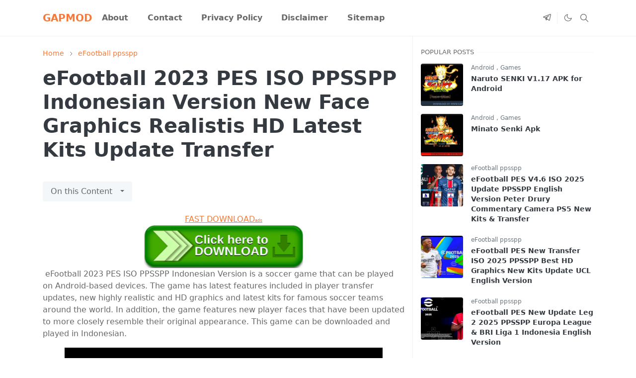

--- FILE ---
content_type: text/html; charset=UTF-8
request_url: https://www.gapmod.com/2023/04/efootball-2023-pes-iso-ppsspp.html
body_size: 20198
content:
<!DOCTYPE html>
<html dir='ltr' lang='en'>
<head>
<script>/*<![CDATA[*/function rmurl(e,t){var r=new RegExp(/\?m=0|&m=0|\?m=1|&m=1/g);return r.test(e)&&(e=e.replace(r,""),t&&window.history.replaceState({},document.title,e)),e}const currentUrl=rmurl(location.toString(),!0);null!==localStorage&&"dark"==localStorage.getItem("theme")&&(document.querySelector("html").className="dark-mode");/*]]>*/</script>
<meta content='text/html; charset=UTF-8' http-equiv='Content-Type'/>
<meta content='width=device-width, initial-scale=1' name='viewport'/>
<!-- Primary Meta Tags -->
<link href='https://www.gapmod.com/2023/04/efootball-2023-pes-iso-ppsspp.html' rel='canonical'/>
<meta content='https://www.gapmod.com/2023/04/efootball-2023-pes-iso-ppsspp.html' property='og:url'/>
<meta content='Gapmod Team' name='author'/>
<meta content='Gapmod' name='application-name'/>
<meta content='general' name='rating'/>
<!-- Favicon -->
<link href='https://www.gapmod.com/favicon.ico' rel='icon' type='image/x-icon'/>
<!-- Theme Color -->
<meta content='#ffffff' name='theme-color'/>
<meta content='#ffffff' name='msapplication-TileColor'/>
<meta content='#ffffff' name='msapplication-navbutton-color'/>
<meta content='#ffffff' name='apple-mobile-web-app-status-bar-style'/>
<meta content='yes' name='apple-mobile-web-app-capable'/>
<!-- Title -->
<title>eFootball 2023 PES ISO PPSSPP Indonesian Version New Face Graphics Realistis HD Latest Kits Update Transfer - Gapmod</title>
<meta content='eFootball 2023 PES ISO PPSSPP Indonesian Version New Face Graphics Realistis HD Latest Kits Update Transfer - Gapmod' name='title'/>
<meta content='eFootball 2023 PES ISO PPSSPP Indonesian Version New Face Graphics Realistis HD Latest Kits Update Transfer - Gapmod' property='og:title'/>
<meta content='eFootball 2023 PES ISO PPSSPP Indonesian Version New Face Graphics Realistis HD Latest Kits Update Transfer - Gapmod' name='twitter:title'/>
<!-- Image -->
<meta content='https://blogger.googleusercontent.com/img/b/R29vZ2xl/AVvXsEjcYEW3V2Wyju4cSxT87C_hMeeBtOTQGDZ1LOl8cfku1OL7Co5lU1IiLwSO0diFqXhKWTlWC4SKCSUhpqku9kCWaoV_mC92Muhra__AWdfNINKUcJt-2s__hy9d5bOl1FfRD7tande517z8_ULrt72zOzfVOzkb9PvM9nlF3eu74QpiIYz-aM2y7nU5/w640-h426/eFootball%202023%20PES%20ISO%20PPSSPP%20Indonesian%20Version%20New%20Face%20Graphics%20Realistis%20HD%20Latest%20Kits%20Update%20Transfer.jpg' property='og:image'/>
<meta content='https://blogger.googleusercontent.com/img/b/R29vZ2xl/AVvXsEjcYEW3V2Wyju4cSxT87C_hMeeBtOTQGDZ1LOl8cfku1OL7Co5lU1IiLwSO0diFqXhKWTlWC4SKCSUhpqku9kCWaoV_mC92Muhra__AWdfNINKUcJt-2s__hy9d5bOl1FfRD7tande517z8_ULrt72zOzfVOzkb9PvM9nlF3eu74QpiIYz-aM2y7nU5/w640-h426/eFootball%202023%20PES%20ISO%20PPSSPP%20Indonesian%20Version%20New%20Face%20Graphics%20Realistis%20HD%20Latest%20Kits%20Update%20Transfer.jpg' name='twitter:image'/>
<!-- Description -->
<meta content='www.gapmod.com is the place to find tons of great free apps and games. Naruto Senki APK, PES PPSSPP and more Almost everything can be found here!' name='description'/>
<meta content='www.gapmod.com is the place to find tons of great free apps and games. Naruto Senki APK, PES PPSSPP and more Almost everything can be found here!' property='og:description'/>
<meta content='www.gapmod.com is the place to find tons of great free apps and games. Naruto Senki APK, PES PPSSPP and more Almost everything can be found here!' name='twitter:description'/>
<!-- Open Graph / Facebook -->
<meta content='' property='fb:app_id'/>
<meta content='' property='article:author'/>
<meta content='website' property='og:type'/>
<meta content='en' property='og:locale'/>
<meta content='Gapmod' property='og:site_name'/>
<meta content='https://www.gapmod.com/2023/04/efootball-2023-pes-iso-ppsspp.html' property='og:url'/>
<meta content='eFootball 2023 PES ISO PPSSPP Indonesian Version New Face Graphics Realistis HD Latest Kits Update Transfer' property='og:image:alt'/>
<!-- Twitter -->
<meta content='' name='twitter:site'/>
<meta content='' name='twitter:creator'/>
<meta content='summary_large_image' name='twitter:card'/>
<meta content='https://www.gapmod.com/2023/04/efootball-2023-pes-iso-ppsspp.html' name='twitter:url'/>
<meta content='eFootball 2023 PES ISO PPSSPP Indonesian Version New Face Graphics Realistis HD Latest Kits Update Transfer' name='twitter:image:alt'/>
<!-- Feed -->
<link rel="alternate" type="application/atom+xml" title="Gapmod - Atom" href="https://www.gapmod.com/feeds/posts/default" />
<link rel="alternate" type="application/rss+xml" title="Gapmod - RSS" href="https://www.gapmod.com/feeds/posts/default?alt=rss" />
<link rel="service.post" type="application/atom+xml" title="Gapmod - Atom" href="https://www.blogger.com/feeds/8044663190038711680/posts/default" />

<link rel="alternate" type="application/atom+xml" title="Gapmod - Atom" href="https://www.gapmod.com/feeds/7730920331226875777/comments/default" />
<link href='https://cdn.jsdelivr.net/npm/bootstrap@5.1.0/dist/css/bootstrap.min.css' rel='stylesheet'/>

    <script async src="https://pagead2.googlesyndication.com/pagead/js/adsbygoogle.js?client=ca-pub-5033408169265021"
     crossorigin="anonymous"></script>
<style id='page-skin-1' type='text/css'><!--
/*
-----------------------------------------------
JetTheme Blogger Template
Name		: JetTheme Core
Version		: 2.8
Designer	: jettheme
URL			: www.jettheme.com
-----------------------------------------------
*/
:root{--bs-font-sans-serif:system-ui,-apple-system,Segoe UI,Helvetica Neue,Arial,Noto Sans,Liberation Sans,sans-serif,Apple Color Emoji,Segoe UI Emoji,Segoe UI Symbol,Noto Color Emoji;--bs-body-color:#686868;--bs-body-bg:#ffffff;--jt-primary:#f67938;--jt-heading-color:#343a40;--jt-heading-link:#343a40;--jt-heading-hover:#f67938;--jt-link-color:#f67938;--jt-link-hover:#f46013;--jt-blockquote:#f67938;--jt-btn-primary:#f67938;--jt-btn-primary-hover:#f46013;--jt-btn-light-hover:#343a40;--jt-border-light:#efefef;--jt-bg-light:#f3f7f9;--jt-archive-bg:#ffffff;--jt-nav-color:#686868;--jt-nav-hover:#f67938;--jt-nav-active:#f67938;--jt-nav-mobile:#ffffff;--jt-header-bg:#ffffff;--jt-footer-bg:#17141d;--jt-footer-color:#9fa6ad;--jt-dropdown-bg:#ffffff;--jt-dropdown-color:#686868;--jt-dropdown-hover:#f67938}.dark-mode{--bs-body-color:#9fa6ad;--bs-body-bg:#212529;--jt-primary:#f67938;--bs-body-color:#9fa6ad;--jt-heading-color:#9fa6ad;--jt-heading-link:#9fa6ad;--jt-heading-hover:#f67938;--jt-link-color:#f67938;--jt-link-hover:#f46013;--jt-blockquote:#f67938;--jt-btn-primary:#f67938;--jt-btn-primary-hover:#f46013;--jt-btn-light-hover:#ffffff;--jt-border-light:#323539;--jt-bg-light:#292d31;--jt-archive-bg:#292d31;--jt-nav-color:#9fa6ad;--jt-nav-hover:#ffffff;--jt-nav-active:#f67938;--jt-nav-mobile:#212529;--jt-header-bg:#212529;--jt-footer-bg:#212529;--jt-footer-color:#9fa6ad;--jt-dropdown-bg:#292d31;--jt-dropdown-color:#9fa6ad;--jt-dropdown-hover:#ffffff}body{font:normal normal 16px system-ui,-apple-system,Segoe UI,Helvetica Neue,Arial,Noto Sans,Liberation Sans,sans-serif,Apple Color Emoji,Segoe UI Emoji,Segoe UI Symbol,Noto Color Emoji;color:var(--bs-body-color);background-color:var(--bs-body-bg);line-height:1.5;-webkit-font-smoothing:antialiased;-moz-osx-font-smoothing:grayscale;text-rendering:optimizeLegibility}.h1,.h2,.h3,.h4,.h5,.h6,h1,h2,h3,h4,h5,h6{font:normal bold 40px var(--bs-font-sans-serif);line-height:1.2}a{transition-property:background-color,border-color,color,fill,stroke;transition-timing-function:cubic-bezier(.4,0,.2,1);transition-duration:.3s;color:var(--jt-link-color)}a:hover{color:var(--jt-link-hover)}.fs-7{font-size:.875rem;line-height:1.25rem}.fs-8{font-size:.75rem;line-height:1rem}.fs-9{font-size:.7rem;line-height:1rem}.btn{box-shadow:none!important}.btn-sm{min-width:32px;min-height:32px}iframe,img,svg{max-width:100%}img{height:auto;object-fit:cover}label{cursor:pointer}.visually-hidden{position:unset!important}.form-control:focus{box-shadow:none;border-color:var(--jt-primary)}.form-control::placeholder{opacity:.5}.dropdown-menu{margin:0;padding:0}.dropdown-toggle::after{border-width:.25em .25em 0}.ratio:before{content:none}.ratio-1x1{padding-bottom:100%}.ratio-4x3{padding-bottom:75%}.ratio-16x9{padding-bottom:56.25%}.ratio-21x9{padding-bottom:43%}.object-cover{object-fit:cover}.hover-text-primary:hover,.jt-text-primary,input:checked~.check-text-primary{color:var(--jt-primary)!important}.jt-btn-outline-primary:hover,.jt-btn-primary{color:#fff;background-color:var(--jt-btn-primary);border-color:var(--jt-btn-primary)}.jt-btn-light{color:var(--bs-body-color);background-color:var(--jt-bg-light);border-color:var(--jt-bg-light)}.jt-btn-light:hover{color:var(--jt-btn-light-hover)}.hover-btn-primary:hover,.jt-btn-primary:hover,input:checked+.jt-btn-outline-primary{color:#fff!important;background-color:var(--jt-btn-primary-hover)!important;border-color:var(--jt-btn-primary-hover)!important}.jt-btn-outline-primary{color:var(--jt-btn-primary);border-color:var(--jt-btn-primary)}.jt-bg-primary{background-color:var(--jt-primary)}.jt-bg-light{background-color:var(--jt-bg-light)}.bg-archive{background-color:var(--jt-archive-bg)}.jt-border-light{border-color:var(--jt-border-light)!important}input:checked~.d-block-check{display:block!important}input:checked~.d-none-check{display:none!important}.accordion-header,.accordion-item,.dropdown-menu{background-color:var(--jt-dropdown-bg);color:var(--jt-dropdown-color);border-color:var(--jt-border-light)}.lazyload{transition-property:opacity;transition-timing-function:cubic-bezier(.4,0,.2,1);transition-duration:.3s;opacity:0}.lazyload.loaded{opacity:1}pre{background-color:var(--jt-bg-light);margin-bottom:1rem;padding:1rem;font-size:.75rem}blockquote{border-left:5px solid var(--jt-blockquote);color:inherit;font-size:1.125rem;margin-bottom:1.5rem;margin-top:1.5rem;padding-left:1rem}.header-animate.header-hidden{transform:translateY(-100%);box-shadow:none!important}#header{background-color:var(--jt-header-bg);transition-property:transform;transition-timing-function:cubic-bezier(.4,0,.2,1);transition-duration:.3s;min-height:50px}.jt-icon{display:inline-block;height:1em;vertical-align:-.15em;width:1em;fill:none;stroke:currentColor;stroke-linecap:round;stroke-linejoin:round;stroke-width:2}.jt-icon-center{font-family:sans-serif}#dark-toggler,#navbar-toggler,#search-toggler{line-height:1}#dark-toggler .icon-mode:before{content:url("data:image/svg+xml;utf8,%3Csvg xmlns='http://www.w3.org/2000/svg' width='1.1em' height='1.1em' viewBox='0 0 24 24' fill='none' stroke='%23686868' stroke-width='1.5' stroke-linecap='round' stroke-linejoin='round'%3E%3Cpath d='M21 12.79A9 9 0 1 1 11.21 3 7 7 0 0 0 21 12.79z'%3E%3C/path%3E%3C/svg%3E")}.dark-mode #dark-toggler .icon-mode:before{content:url("data:image/svg+xml;utf8,%3Csvg width='1.1em' height='1.1em' fill='white' stroke='white' viewBox='0 0 24 24' xmlns='http://www.w3.org/2000/svg'%3E%3Cpath stroke-linecap='round' stroke-linejoin='round' stroke-width='2' d='M12 3v1m0 16v1m9-9h-1M4 12H3m15.364 6.364l-.707-.707M6.343 6.343l-.707-.707m12.728 0l-.707.707M6.343 17.657l-.707.707M16 12a4 4 0 11-8 0 4 4 0 018 0z'%3E%3C/path%3E%3C/svg%3E")}#footer{background-color:var(--jt-footer-bg);color:var(--jt-footer-color)}#socket{background-color:#09080c}#navbar{z-index:9999}#navbar .menu-item{position:relative}#navbar .nav-link{min-height:40px}#navbar .dropdown-toggle{cursor:pointer;align-items:center;display:flex}#navbar .dropdown-menu,#navbar .dropdown-toggle,#navbar .nav-link,#navbar.d-block{-webkit-transition:.3s;-ms-transition:.3s;-o-transition:.3s;transition:.3s}#navbar .navbar-nav>.menu-item>.nav-link{font:normal bold 16px var(--bs-font-sans-serif);line-height:1.5;color:var(--jt-nav-color)}#navbar .navbar-nav>.menu-item:hover>.nav-link,#navbar .navbar-nav>.menu-item>.nav-link.active{color:var(--jt-nav-hover)}#navbar .navbar-nav>.menu-item:hover>.dropdown-toggle,#navbar .navbar-nav>.menu-item>.active~.dropdown-toggle{color:var(--jt-nav-hover)}.logo-wrap{width:200px}#search-header .dropdown-menu{min-width:300px;right:0;top:100%}.blog-admin{display:none}#pagination li+li{margin-left:5px}.no-items{display:none}.separator{margin-bottom:1.5rem}.separator a{margin:0!important;padding:0!important}#special-categories .widget,.widget:last-child{margin-bottom:0!important}#post-body .widget{margin-top:1.5rem}.item-title{color:var(--jt-heading-link)}.item-title:hover{color:var(--jt-heading-hover)}#comment-editor{width:100%}#primary .widget-title{font-weight:300;text-transform:uppercase}#footer .widget-title{text-transform:uppercase}#footer .widget-title,#sidebar .widget-title{font-size:13px!important}#primary .widget-title>span{background-color:var(--bs-body-bg);padding-right:5px;position:relative}#main .widget-title:before,#sidebar .widget-title:before{background-color:var(--jt-bg-light);content:"";height:1px;display:block;position:absolute;top:50%;transform:translateY(-50%);width:100%}#main .widget-title:before{border-right:30px solid var(--jt-primary);height:5px}.send-error:not(.loading) .contact-form-msg,.send-success:not(.loading) .contact-form-msg{display:block!important}.send-success .contact-form-msg{border-color:rgba(25,135,84,.3)!important}.send-error .contact-form-msg{border-color:rgba(255,193,7,.3)!important}.send-success .contact-form-msg:before{content:attr(data-success)}.send-error .contact-form-msg:before{content:attr(data-error)}hr.example-ads:before{content:"Advertisement here"}hr.example-ads{background-color:var(--jt-bg-light);border-radius:.25rem;font-size:.875rem;height:auto;margin:0;opacity:1;padding:1.5rem 0;text-align:center}body>.google-auto-placed{margin:0 auto 1.5rem;max-width:1108px}.google-auto-placed>ins{margin:0!important}.h1,h1{font-size:calc(1.375rem + 1.5vw)}.h2,h2{font-size:calc(1.325rem + .9vw)}.h3,h3{font-size:calc(1.3rem + .6vw)}.h4,h4{font-size:calc(1.275rem + .3vw)}.h5,h5{font-size:18px}.h6,h6{font-size:16px}.entry-title{color:var(--jt-heading-color)}.entry-text h1,.entry-text h2,.entry-text h3,.entry-text h4,.entry-text h5,.entry-text h6{color:var(--jt-heading-color);padding-top:1em;margin-bottom:1rem}.entry-text li{margin-bottom:.5rem}@media (min-width:576px){.ratio-sm-4x3{padding-bottom:75%}.ratio-sm-16x9{padding-bottom:56.25%}.border-sm-end{border-right-width:1px!important;border-right-style:solid}#post-pager .next-page{border-left:1px solid}}@media (min-width:768px){.position-md-relative{position:relative}.border-md-end{border-right-width:1px!important;border-right-style:solid}}@media (min-width:992px){.border-lg-end{border-right-width:1px!important;border-right-style:solid}#navbar .navbar-nav>.menu-item{display:flex}#navbar .dropdown-menu{margin-top:-10px;display:block;opacity:0;visibility:hidden;pointer-events:none;box-shadow:5px 10px 10px -5px rgba(0,0,0,.14);top:100%;min-width:150px}#navbar .dropdown-menu .nav-link{padding-right:20px;color:var(--bs-body-color)}#navbar .dropdown-menu .dropdown-toggle{position:absolute;right:10px;top:20px}#navbar .dropdown-menu .dropdown-menu{left:100%;top:-1px}#navbar .dropdown-menu .menu-item:hover>.dropdown-toggle,#navbar .dropdown-menu .menu-item:hover>.nav-link,#navbar .dropdown-menu .menu-item>.active~.dropdown-toggle,#navbar .dropdown-menu .menu-item>.nav-link.active{color:var(--jt-dropdown-hover)}#navbar .menu-item:hover>.dropdown-menu{opacity:1;visibility:visible;pointer-events:unset;margin:0}#navbar .navbar-nav>.menu-item>.nav-link{padding:1.5rem 1.2rem;white-space:nowrap;font-size:16px}#navbar .navbar-nav>.menu-item>.dropdown-toggle{bottom:0;pointer-events:none;position:absolute;right:5px;top:3px}#sidebar{border-left:1px solid}#footer-widget .widget{margin-bottom:0!important}}@media (min-width:1200px){.h1,h1{font-size:40px}.h2,h2{font-size:26px}.h3,h3{font-size:22px}.h4,h4{font-size:20px}}@media (max-width:991.98px){input:checked~.dropdown-menu{display:block}input:checked+.dropdown-toggle{color:var(--jt-nav-active)}.logo-wrap{width:150px}#search-header .dropdown-menu{width:100%}#navbar{background-color:var(--jt-nav-mobile);padding-top:70px;padding-bottom:30px;position:fixed;left:0;right:0;top:0;bottom:0;width:auto}#navbar.d-block{opacity:0;transform:translateX(-20%)}#navbar.show{transform:translateX(0);opacity:1}#navbar .navbar-nav{max-height:100%;overflow-y:auto}#navbar-toggle:checked~#header-main #navbar{display:block}#navbar .nav-link{border-bottom:1px solid var(--jt-border-light);color:var(--bs-body-color)}#navbar .menu-item:hover>.nav-link{color:var(--jt-dropdown-hover)}#navbar .dropdown-toggle{border-left:1px solid var(--jt-border-light);height:2.5rem;padding:0 1rem;position:absolute;right:0;top:0}#navbar .dropdown-menu{border:none;padding-left:10px}#sidebar{border-top:1px solid}}@media (max-width:575.98px){.feature-posts .item-thumbnail{margin-bottom:-150px}.feature-posts .item-thumbnail a{border-radius:0!important;box-shadow:none!important;padding-bottom:75%}.feature-posts .item-content{background-color:var(--bs-body-bg);border:5px solid;border-radius:.25rem}#post-pager .prev-page+.next-page{border-top:1px solid}.feature-image,.feature-posts .item-thumbnail,.px-3 .google-auto-placed{margin-left:-1rem;margin-right:-1rem;width:auto!important}#footer-widget .widget{padding-left:3rem;padding-right:3rem;text-align:center}}
/*Your custom CSS is here*/

--></style>
<!-- Your Style and Script before </head> is here -->
</head><body><textarea disabled readonly id="element-h" style="display:none"><link href='https://www.blogger.com/dyn-css/authorization.css?targetBlogID=8044663190038711680&amp;zx=69a060ae-0b44-4f96-a97f-dbcf15e99707' media='none' onload='if(media!=&#39;all&#39;)media=&#39;all&#39;' rel='stylesheet'/><noscript><link href='https://www.blogger.com/dyn-css/authorization.css?targetBlogID=8044663190038711680&amp;zx=69a060ae-0b44-4f96-a97f-dbcf15e99707' rel='stylesheet'/></noscript>
<meta name='google-adsense-platform-account' content='ca-host-pub-1556223355139109'/>
<meta name='google-adsense-platform-domain' content='blogspot.com'/>

</head><body></textarea>
<header class='header-animate sticky-top navbar py-0 navbar-expand-lg border-bottom jt-border-light' content='itemid' id='header' itemid='#header' itemscope='itemscope' itemtype='https://schema.org/WPHeader'>
<input class='d-none' id='navbar-toggle' type='checkbox'/>
<div class='container position-relative px-3 flex-nowrap section' id='header-main'><div class='widget HTML' data-version='2' id='HTML50'>
<a class='navbar-brand me-0 fw-bold' href='https://www.gapmod.com/'>
GAPMOD
</a>
</div><div class='widget LinkList d-flex align-self-stretch align-items-center order-lg-1 ms-auto' data-version='2' id='LinkList52'>
<div class='header-social d-flex pe-1 border-end jt-border-light'><a aria-label='telegram' class='px-2 text-reset jt-icon-center i-telegram' href='https://t.me/gamesandroid1' rel='noopener' target='_blank'><svg aria-hidden='true' class='jt-icon'><use xlink:href='#i-telegram'></use></svg></a></div>
<div class='d-flex align-self-stretch align-items-center ps-1' id='dark-header'>
<label aria-label='Toggle Dark Mode' class='p-2 jt-icon-center' id='dark-toggler'><i class='icon-mode jt-icon'></i></label>
</div>
<div class='d-flex align-self-stretch align-items-center position-md-relative' id='search-header'>
<input class='d-none' id='search-toggle' type='checkbox'/>
<label aria-label='Toggle search' class='p-2 check-text-primary hover-text-primary jt-icon-center' for='search-toggle' id='search-toggler'><svg aria-hidden='true' class='fs-5 jt-icon'><use xlink:href='#i-search'></use></svg></label>
<div class='dropdown-menu p-1 jt-border-light shadow-sm d-block-check'>
<form action='https://www.gapmod.com/search' class='input-group' method='GET' target='_top'>
<input class='form-control fs-7 border-0 rounded-0 bg-transparent text-reset' id='search-input' name='q' placeholder='Enter your search' required='required' type='text' value=''/>
<input name='max-results' type='hidden' value='10'/>
<button class='btn btn-sm fw-bold py-2 px-4 rounded-pill border-0 jt-btn-primary m-0' type='submit'>Search</button>
</form>
</div>
</div>
<div class='d-flex align-self-stretch align-items-center d-lg-none'>
<label aria-label='Toggle navigation' class='p-1 jt-icon-center hover-text-primary' for='navbar-toggle' id='navbar-toggler'><svg aria-hidden='true' class='fs-3 jt-icon'><use xlink:href='#i-menu'></use></svg></label>
</div>
</div><div class='widget PageList collapse navbar-collapse' data-version='2' id='navbar'>
<label class='d-flex position-absolute fs-1 d-lg-none mt-4 me-4 top-0 end-0' for='navbar-toggle'><svg aria-hidden='true' class='jt-icon'><use xlink:href='#i-close'></use></svg></label>
<ul class='navbar-nav px-4 p-lg-0 container' itemscope='itemscope' itemtype='http://schema.org/SiteNavigationElement' role='menu'>
<li class="menu-item"><a class='nav-link' href='/p/about.html' itemprop='url' role='menuitem'>
<span itemprop='name'>About</span></a>
</li><li class="menu-item"><a class='nav-link' href='/p/contact.html' itemprop='url' role='menuitem'>
<span itemprop='name'>Contact</span></a>
</li><li class="menu-item"><a class='nav-link' href='https://www.gapmod.com/p/privacy-policy.html' itemprop='url' role='menuitem'>
<span itemprop='name'>Privacy Policy</span></a>
</li><li class="menu-item"><a class='nav-link' href='https://www.gapmod.com/p/disclaimer.html' itemprop='url' role='menuitem'>
<span itemprop='name'>Disclaimer</span></a>
</li><li class="menu-item"><a class='nav-link' href='https://www.gapmod.com/p/sitemap.html' itemprop='url' role='menuitem'>
<span itemprop='name'>Sitemap</span></a></li></ul>
</div></div>
</header>
<!--Main Content-->
<div id='primary'>
<div class='container px-0'>
<div class='d-lg-flex' id='main-content'>
<div class='col-lg-8 px-3' id='main'>
<div class='pt-4 no-items section' id='before-post'>
</div>
<div class='pt-4 pb-5 section' id='blog-post'><div class='widget Blog' data-version='2' id='Blog50'>
<div itemscope='itemscope' itemtype='https://schema.org/BreadcrumbList' style='--bs-breadcrumb-divider: url("data:image/svg+xml,%3Csvg xmlns=&#39;http://www.w3.org/2000/svg&#39; height=&#39;8&#39; width=&#39;8&#39; fill=&#39;none&#39; viewbox=&#39;0 0 24 24&#39; stroke=&#39;%23686868&#39;%3E%3Cpath stroke-linecap=&#39;round&#39; stroke-linejoin=&#39;round&#39; stroke-width=&#39;1&#39; d=&#39;M 0.5,0.5 4,4 0.5,7.5&#39;/%3E%3C/svg%3E");'>
<ol class='breadcrumb d-block text-nowrap fs-7 overflow-hidden text-truncate'>
<li class='breadcrumb-item d-inline-block' itemprop='itemListElement' itemscope='itemscope' itemtype='https://schema.org/ListItem'>
<a class='text-decoration-none' href='https://www.gapmod.com/' itemprop='item' rel='tag' title='Home'><span itemprop='name'>Home</span></a>
<meta content='1' itemprop='position'/>
</li>
<li class='breadcrumb-item d-inline-block' itemprop='itemListElement' itemscope='itemscope' itemtype='https://schema.org/ListItem'>
<a class='text-decoration-none' href='https://www.gapmod.com/search/label/eFootball%20ppsspp?max-results=10' itemprop='item' rel='tag' title='eFootball ppsspp'><span itemprop='name'>eFootball ppsspp</span></a>
<meta content='2' itemprop='position'/>
</li>
</ol>
</div>
<article class='mb-5' id='single-content'>
<script type='application/ld+json'>
{
  "@context": "http://schema.org/",
  "@type": "NewsArticle",
  "mainEntityOfPage": {
    "@type": "WebPage",
    "@id": "https://www.gapmod.com/2023/04/efootball-2023-pes-iso-ppsspp.html"
  },
  "author": {
    "@type": "Person",
    "name": "Softdroind",
	"url": "https://www.blogger.com/profile/10783925297129577461"
  },
  "publisher": {
    "@type": "Organization",
    "name": "Gapmod"
  },
  "headline": "eFootball 2023 PES ISO PPSSPP Indonesian Version New Face Graphics Realistis HD Latest Kits Update Transfer",
  "description": "www.gapmod.com is the place to find tons of great free apps and games. Naruto Senki APK, PES PPSSPP and more Almost everything can be found here!",
  "image": "https://blogger.googleusercontent.com/img/b/R29vZ2xl/AVvXsEjcYEW3V2Wyju4cSxT87C_hMeeBtOTQGDZ1LOl8cfku1OL7Co5lU1IiLwSO0diFqXhKWTlWC4SKCSUhpqku9kCWaoV_mC92Muhra__AWdfNINKUcJt-2s__hy9d5bOl1FfRD7tande517z8_ULrt72zOzfVOzkb9PvM9nlF3eu74QpiIYz-aM2y7nU5/w640-h426/eFootball%202023%20PES%20ISO%20PPSSPP%20Indonesian%20Version%20New%20Face%20Graphics%20Realistis%20HD%20Latest%20Kits%20Update%20Transfer.jpg",
  "datePublished": "2023-04-10T21:34:00+07:00",
  "dateModified": "2023-04-10T21:34:13+07:00"
}
</script>
<header class='entry-header mb-3'>
<h1 class='entry-title mb-4'>eFootball 2023 PES ISO PPSSPP Indonesian Version New Face Graphics Realistis HD Latest Kits Update Transfer</h1>
<div class='entry-meta mb-3 text-secondary d-flex flex-wrap fw-light'>
</div>
</header>
<!--Can't find substitution for tag [jwidget.allBylineItems.share]-->
<div class='entry-text text-break mb-5' id='post-body'>
<center><a href='https://www.effectivecpmgate.com/d5035tkp?key=49b9336468e76c8212a8eb2023214c4e' rel='nofollow sponsored noopener' target='_blank'>FAST DOWNLOAD<span style='font-family: Courier New, Courier, monospace; font-size: xx-small;'>ads</span></a></center><center><a href='https://www.effectivecpmgate.com/d5035tkp?key=49b9336468e76c8212a8eb2023214c4e&q=eFootball 2023 PES ISO PPSSPP Indonesian Version New Face Graphics Realistis HD Latest Kits Update Transfer' rel='nofollow sponsored noopener' target='_blank'><img alt='Download' height='86' src='https://blogger.googleusercontent.com/img/b/R29vZ2xl/AVvXsEgERWcWpE1o1wCHYoS3RAo5LUtk0N5qIyP6H_K9x_7gKUgzNylfNkTf60w39DLksWpA83Az6psm_5wArsmtM2t7bXik7h-v6KwvfvZViYEYIVSjLKHj8YkXmcz3JLxnGXwYnrXK1UonXp4o/w320-h86-rw/download.png' width='320'/></a></center><div class="separator" style="clear: both; text-align: center;"><div class="separator" style="clear: both; text-align: left;"><span style="text-align: justify;"><p style="clear: both; text-align: left;">&nbsp;eFootball 2023 PES ISO PPSSPP Indonesian Version is a soccer game that can be played on Android-based devices. The game has latest features included in player transfer updates, new highly realistic and HD graphics and latest kits for famous soccer teams around the world. In addition, the game features new player faces that have been updated to more closely resemble their original appearance. This game can be downloaded and played in Indonesian.</p><div class="separator" style="clear: both; text-align: center;"><a href="https://blogger.googleusercontent.com/img/b/R29vZ2xl/AVvXsEjcYEW3V2Wyju4cSxT87C_hMeeBtOTQGDZ1LOl8cfku1OL7Co5lU1IiLwSO0diFqXhKWTlWC4SKCSUhpqku9kCWaoV_mC92Muhra__AWdfNINKUcJt-2s__hy9d5bOl1FfRD7tande517z8_ULrt72zOzfVOzkb9PvM9nlF3eu74QpiIYz-aM2y7nU5/s1035/eFootball%202023%20PES%20ISO%20PPSSPP%20Indonesian%20Version%20New%20Face%20Graphics%20Realistis%20HD%20Latest%20Kits%20Update%20Transfer.jpg" imageanchor="1" style="margin-left: 1em; margin-right: 1em;"><img alt="eFootball 2023 PES ISO PPSSPP Indonesian Version New Face Graphics Realistis HD Latest Kits Update Transfer" border="0" data-original-height="689" data-original-width="1035" height="426" loading="lazy" src="https://blogger.googleusercontent.com/img/b/R29vZ2xl/AVvXsEjcYEW3V2Wyju4cSxT87C_hMeeBtOTQGDZ1LOl8cfku1OL7Co5lU1IiLwSO0diFqXhKWTlWC4SKCSUhpqku9kCWaoV_mC92Muhra__AWdfNINKUcJt-2s__hy9d5bOl1FfRD7tande517z8_ULrt72zOzfVOzkb9PvM9nlF3eu74QpiIYz-aM2y7nU5/w640-h426-rw/eFootball%202023%20PES%20ISO%20PPSSPP%20Indonesian%20Version%20New%20Face%20Graphics%20Realistis%20HD%20Latest%20Kits%20Update%20Transfer.jpg" title="eFootball 2023 PES ISO PPSSPP Indonesian Version New Face Graphics Realistis HD Latest Kits Update Transfer" width="640" /></a></div><b><br /></b></span></div><div class="separator" style="clear: both; text-align: left;"><span style="text-align: justify;"><b>&nbsp;eFootball 2023 PES ISO PPSSPP Indonesian Version New Face Graphics Realistis HD Latest Kits Update Transfer.</b></span><span style="text-align: justify;">&nbsp;Hello friends! How are you? I haven't written here in a while, so let's start with today's interesting topic. Have you ever thought about how incredible this World Cup is? I want to take all my friends on an adventure through my writings on this blog.</span></div><p style="text-align: justify;">Let's start with a new story that I had a few days ago.&nbsp;PES or Pro Evolution Soccer is a soccer game series developed by Konami. PPSSPP is a PSP (PlayStation Portable) emulator for other platforms, such as computers or smartphones. So, PES PPSSPP is a version of PES that is played on the PSP emulator.</p><p style="text-align: justify;">For this opportunity, I will provide information about the game <i>eFootball 2023 PES ISO PPSSPP Indonesian Version New Face Graphics Realistis HD Latest Kits Update Transfer</i>. For more details, please follow the discussion below.</p></div><p></p><p style="text-align: justify;"></p><ul><li>Size: 1.4 GB</li><li>Mode: Offline</li></ul><p></p><p style="text-align: justify;"><b>Credits:</b></p><p style="text-align: justify;"></p><ul><li>Chelito</li><li>Bandezu</li><li>Putra Ragil Channel</li><li>Mr Spartan jr8</li><li>Ra Patch</li><li>Joker Facemaker</li><li>Idandroid official</li><li>Pilong project</li><li>And Any More.</li></ul><p></p><p style="text-align: justify;"><b>New Features:</b></p><p style="text-align: justify;"></p><ul><li>Update Face Realistis</li><li>Update Transfer</li><li>Update Young Players</li><li>Update Boots</li><li>Update Transfer 2023/24</li><li>Best Graphics HD</li><li>And More.</li></ul><p></p><h3 style="text-align: center;"><div style="text-align: left;"><div style="font-size: medium; font-weight: 400;"><b style="text-align: justify;">How to Install:</b></div><p style="font-size: medium; font-weight: 400;">To install the PES iso game, you first need to download the PES game iso file you want to play. After that, you can follow these steps to install it:<br /></p><ol style="font-size: medium; font-weight: 400;"><li>Make sure you have downloaded the PPSSPP emulator which can be used to play the PES iso game.</li><li>Open the PPSSPP emulator already installed on your computer.</li><li>Click the "Load" button in the PPSSPP emulator, then navigate to the PES game iso file that you downloaded.</li><li>Once the PES iso game is open in the PPSSPP emulator, you can start playing it.</li><li>Make sure you follow the steps correctly so that the PES iso game can be installed and played smoothly. I hope this helps!</li></ol><p><span style="font-size: small;"><span style="font-weight: 400;">Thank you for taking the time to read my post about&nbsp;</span></span><span style="font-size: small;"><span><span><span><span><span><span><span><span><span><span><span><span><span style="font-weight: 400;"><u>eFootball 2023 PES ISO PPSSPP Indonesian Version New Face Graphics Realistis HD Latest Kits Update Transfer</u></span><span style="font-size: 18.72px; font-weight: 400;">.</span></span></span></span></span></span></span></span></span></span></span></span><span style="font-size: 18.72px; font-weight: 400;">&nbsp;I hope you enjoyed reading this and found something useful. If you have any questions or suggestions, feel free to leave a comment in the comments section. See you in the next post!</span></span></span></p><p style="font-size: medium; font-weight: 400;"></p></div><p style="font-size: medium; font-weight: 400; text-align: left;"></p><p style="font-size: medium; font-weight: 400;"><b>Download Link</b></p></h3><p style="text-align: center;"><a href="https://www.mediafire.com/file/rqmcqdswqezbwmp/ISO+GAME.7z/file" rel="nofollow" target="_blank">File ISO</a> | <a href="https://www.mediafire.com/file/mfjdiksukf8sucz/SAVE+DATA.7z/file" rel="nofollow" target="_blank">Savedata</a> | <a href="https://www.mediafire.com/file/t2hpqerh817bqc0/TEXTURES_UPDATE.7z/file" rel="nofollow" target="_blank">Textures</a> | <a href="https://www.mediafire.com/file/az8eqtbrldp6mbt/CAMERA+PACK.7z/file" rel="nofollow" target="_blank">Camera Pack</a></p><center><a href='https://www.effectivecpmgate.com/d5035tkp?key=49b9336468e76c8212a8eb2023214c4e' rel='nofollow sponsored noopener' target='_blank'>FAST DOWNLOAD<span style='font-family: Courier New, Courier, monospace; font-size: xx-small;'>ads</span></a></center><center>|<a href='https://www.effectivecpmgate.com/d5035tkp?key=49b9336468e76c8212a8eb2023214c4e' rel='nofollow sponsored noopener' target='_blank'>
<b>Server1</b>
</a>|<a href='https://www.effectivecpmgate.com/d5035tkp?key=49b9336468e76c8212a8eb2023214c4e' rel='nofollow sponsored noopener' target='_blank'>
<b>Server2</b>
</a>|<a href='https://www.effectivecpmgate.com/d5035tkp?key=49b9336468e76c8212a8eb2023214c4e' rel='nofollow sponsored noopener' target='_blank'>
<b>Server3</b>
</a>|</center><center><a href='https://www.effectivecpmgate.com/d5035tkp?key=49b9336468e76c8212a8eb2023214c4e&q=eFootball 2023 PES ISO PPSSPP Indonesian Version New Face Graphics Realistis HD Latest Kits Update Transfer' rel='nofollow sponsored noopener' target='_blank'><img alt='Download' height='66' src='https://blogger.googleusercontent.com/img/b/R29vZ2xl/AVvXsEhrqC-qmvU7YmnZFQyDk-nVxB7DEmupaMwh0mpBEYR4HN7Uswmztl7GqLp-Y5j7TpIn5UY401WiQ21HN9Hs3ajU63wMHAO7nzaRk-w0JjKf6jEIPygvBwttn1N3VaCsuQKvmEePfp6_qSE/w228-h66/free-download.gif' width='320'/></a></center>
</div>
<div class='entry-tag'>
</div>
</article>
<div class='position-fixed start-0 top-50 blog-admin pid-2002829910'>
<a class='d-block btn btn-sm jt-btn-light rounded-0' href='https://www.blogger.com/blog/posts/8044663190038711680' rel='nofollow noopener noreferrer' target='_blank' title='Dashboard'><svg aria-hidden='true' class='jt-icon'><use xlink:href='#i-menu'></use></svg></a><a class='d-block btn btn-sm jt-btn-light rounded-0' href='https://www.blogger.com/blog/post/edit/8044663190038711680/7730920331226875777' rel='nofollow noopener noreferrer' target='_blank' title='Edit post'><svg aria-hidden='true' class='jt-icon'><use xlink:href='#i-edit'></use></svg></a>
</div>
<div class='d-sm-flex border-top border-bottom jt-border-light mb-5' id='post-pager'>
<a class='d-block prev-page col-sm-6 py-3 pe-sm-3 border-sm-bottom jt-border-light text-reset text-center text-sm-start text-decoration-none' href='https://www.gapmod.com/2023/01/efootball-2023-pes-tm-arts-v2-ppsspp.html'>
<span class='d-block pe-2 fs-7 fw-light'><svg aria-hidden='true' class='jt-icon'><use xlink:href='#i-arrow-l'></use></svg>Next Post</span>
</a>
<a class='d-block next-page col-sm-6 py-3 ps-sm-3 jt-border-light text-center text-sm-end text-reset text-decoration-none ms-auto' href='https://www.gapmod.com/2023/01/efootball-2023-pes-tm-arts-ppsspp-new.html'>
<span class='d-block ps-2 fs-7 fw-light'>Previous Post <svg aria-hidden='true' class='jt-icon'><use xlink:href='#i-arrow-r'></use></svg></span>
</a>
</div>
<div class='custom-posts visually-hidden related-posts' data-func='related_temp' data-items='10' data-no-item='https://www.gapmod.com/2023/04/efootball-2023-pes-iso-ppsspp.html' data-shuffle='4' data-title='Related Post'>eFootball ppsspp</div>
</div></div>
<div class='d-none section' id='ads-post'>
<div class='widget HTML position-relative mb-4' data-version='2' id='HTML1'>
<div class='widget-content text-break'><div data-title="You may also like..." class="custom-posts related-inline visually-hidden" data-shuffle="3" data-items="10" data-func="related_inline_temp"></div></div>
<span class='position-absolute top-0 end-0 blog-admin'>
<a class='btn btn-sm jt-btn-light rounded-pill jt-icon-center' href='//www.blogger.com/rearrange?blogID=8044663190038711680&widgetType=HTML&widgetId=HTML1&action=editWidget&sectionId=ads-post' rel='noopener' target='_blank'><svg aria-hidden='true' class='jt-icon'><use xlink:href='#i-edit'></use></svg></a>
</span>
</div>
</div>
</div>
<div class='col-lg-4 px-3 jt-border-light separator-main position-relative ms-auto' content='itemid' id='sidebar' itemid='#sidebar' itemscope='itemscope' itemtype='https://schema.org/WPSideBar'>
<div class='pt-4 section' id='sidebar-static'><div class='widget PopularPosts position-relative mb-4' data-version='2' id='PopularPosts50'>
<h2 class='widget-title position-relative fs-6 mb-3'><span>Popular Posts</span></h2>
<div class='widget-content popular-posts'>
<div class='item-post d-flex mb-3'>
<div class='item-thumbnail me-3' style='width:85px'>
<a class='rounded jt-bg-light overflow-hidden d-block ratio ratio-1x1' href='https://www.gapmod.com/2021/12/naruto-senki-v117-apk-for-android.html'>
<img alt='Naruto SENKI V1.17 APK for Android' class='lazyload' data-src='https://blogger.googleusercontent.com/img/b/R29vZ2xl/AVvXsEgSLuCjCKmU8pP1SZIzWMLF32-4F_Gx3ydos5-FZMDWCUWyChQck6_Lfu6dug_B4M1oX9WCyIKcXKKH1kFvfYrkgjl38jn7yaLMIIj67H4yCH93YdCyQaOOklEw7VJyc1LusD_BchyGMk84/w320-h196-rw/naruto+senki+1.17+%25281%2529.jpg' loading='lazy' src='[data-uri]'/>
</a>
</div>
<div class='item-content col'>
<div class='item-tag mb-1 fw-light fs-8 text-secondary'>
<a class='text-reset hover-text-primary text-decoration-none' href='https://www.gapmod.com/search/label/Android?max-results=10' rel='tag'>
Android
</a>
,
<a class='text-reset hover-text-primary text-decoration-none' href='https://www.gapmod.com/search/label/Games?max-results=10' rel='tag'>
Games
</a>
</div>
<h3 class='item-title fs-7 mb-2'><a class='text-reset text-decoration-none' href='https://www.gapmod.com/2021/12/naruto-senki-v117-apk-for-android.html'>Naruto SENKI V1.17 APK for Android</a></h3>
<div class='item-meta text-secondary d-flex flex-wrap fs-8'>
</div>
</div>
</div>
<div class='item-post d-flex mb-3'>
<div class='item-thumbnail me-3' style='width:85px'>
<a class='rounded jt-bg-light overflow-hidden d-block ratio ratio-1x1' href='https://www.gapmod.com/2021/12/minato-senki-apk.html'>
<img alt='Minato Senki Apk' class='lazyload' data-src='https://blogger.googleusercontent.com/img/b/R29vZ2xl/AVvXsEjmkPOycJsF1qB1OpOivQpi3_pS6YM0h0w9VKezYLfJjItnhDIll38QhTSj-Y6Hw-EqXla6KY4K1sTOvyvm9OeeOl-Azk77x9aPO1myAHh6gTQKF2W7zLr7yRG-V4OwEAksZ2V9VohQywfO/w320-h195-rw/Minato+Senki+-+1.jpg' loading='lazy' src='[data-uri]'/>
</a>
</div>
<div class='item-content col'>
<div class='item-tag mb-1 fw-light fs-8 text-secondary'>
<a class='text-reset hover-text-primary text-decoration-none' href='https://www.gapmod.com/search/label/Android?max-results=10' rel='tag'>
Android
</a>
,
<a class='text-reset hover-text-primary text-decoration-none' href='https://www.gapmod.com/search/label/Games?max-results=10' rel='tag'>
Games
</a>
</div>
<h3 class='item-title fs-7 mb-2'><a class='text-reset text-decoration-none' href='https://www.gapmod.com/2021/12/minato-senki-apk.html'>Minato Senki Apk</a></h3>
<div class='item-meta text-secondary d-flex flex-wrap fs-8'>
</div>
</div>
</div>
<div class='item-post d-flex mb-3'>
<div class='item-thumbnail me-3' style='width:85px'>
<a class='rounded jt-bg-light overflow-hidden d-block ratio ratio-1x1' href='https://www.gapmod.com/2025/01/efootball-pes-v46-iso-2025-update.html'>
<img alt='eFootball PES V4.6 ISO 2025 Update PPSSPP English Version Peter Drury Commentary Camera PS5 New Kits & Transfer' class='lazyload' data-src='https://blogger.googleusercontent.com/img/b/R29vZ2xl/AVvXsEgPKlAYI9cd_3F1-IzzWJxaCNCUmUZfTF-73CPzZtYJnX6IaauX2pjQP_pfAbAlpJFQ0rtoN8SOJaRfq8bpSSwaZ5od9qC-q4jai7w0o5N_PMvVhmhT1_Tskv2ld2axjgaxvV4w0ShY00CNWbZTbKTFcP7kg_JOmgWEyTBwHX_3rek89TdOIy8qD2qguao/w400-h223/Screenshot_2025-01-19-08-51-39-23_40deb401b9ffe8e1df2f1cc5ba480b12.jpg' loading='lazy' src='[data-uri]'/>
</a>
</div>
<div class='item-content col'>
<div class='item-tag mb-1 fw-light fs-8 text-secondary'>
<a class='text-reset hover-text-primary text-decoration-none' href='https://www.gapmod.com/search/label/eFootball%20ppsspp?max-results=10' rel='tag'>
eFootball ppsspp
</a>
</div>
<h3 class='item-title fs-7 mb-2'><a class='text-reset text-decoration-none' href='https://www.gapmod.com/2025/01/efootball-pes-v46-iso-2025-update.html'>eFootball PES V4.6 ISO 2025 Update PPSSPP English Version Peter Drury Commentary Camera PS5 New Kits & Transfer</a></h3>
<div class='item-meta text-secondary d-flex flex-wrap fs-8'>
</div>
</div>
</div>
<div class='item-post d-flex mb-3'>
<div class='item-thumbnail me-3' style='width:85px'>
<a class='rounded jt-bg-light overflow-hidden d-block ratio ratio-1x1' href='https://www.gapmod.com/2025/01/efootball-pes-new-transfer-iso-2025.html'>
<img alt='eFootball PES New Transfer ISO 2025 PPSSPP Best HD Graphics New Kits Update UCL English Version' class='lazyload' data-src='https://blogger.googleusercontent.com/img/b/R29vZ2xl/AVvXsEjmJHtlH2tMhIaGFMj9LS9gfvrDEwR6NqjvXCgp3aEhZ-ryrqun3FIKnJ0j2K2tupj43UAS8aRF3WWQdIYIkBkDWMFoRCcN2l34p1yb0NlluiBWqSsGPSNc8cFXaQy9Xj1kQBCCzm7HI1lNVPtfx95CSbOpsUvCZfQu31-pGSlcDJWOOvVEFZ0s_tqkahY/w400-h190/Screenshot_2025-01-20-01-41-50-05_f9ee0578fe1cc94de7482bd41accb329.jpg' loading='lazy' src='[data-uri]'/>
</a>
</div>
<div class='item-content col'>
<div class='item-tag mb-1 fw-light fs-8 text-secondary'>
<a class='text-reset hover-text-primary text-decoration-none' href='https://www.gapmod.com/search/label/eFootball%20ppsspp?max-results=10' rel='tag'>
eFootball ppsspp
</a>
</div>
<h3 class='item-title fs-7 mb-2'><a class='text-reset text-decoration-none' href='https://www.gapmod.com/2025/01/efootball-pes-new-transfer-iso-2025.html'>eFootball PES New Transfer ISO 2025 PPSSPP Best HD Graphics New Kits Update UCL English Version</a></h3>
<div class='item-meta text-secondary d-flex flex-wrap fs-8'>
</div>
</div>
</div>
<div class='item-post d-flex mb-3'>
<div class='item-thumbnail me-3' style='width:85px'>
<a class='rounded jt-bg-light overflow-hidden d-block ratio ratio-1x1' href='https://www.gapmod.com/2025/01/efootball-pes-new-update-leg-2-2025.html'>
<img alt='eFootball PES New Update Leg 2 2025 PPSSPP Europa League & BRI Liga 1 Indonesia English Version' class='lazyload' data-src='https://blogger.googleusercontent.com/img/b/R29vZ2xl/AVvXsEgetcDh9uzSO8PrejmASEY0tbaWp1gDSnyfY1IXf_X19LOuCoJIVyVUJdSQuON2o8hvmbcH0-2njx-pdGM1-d5KjfEwHMHCMXHKhMEaWdDlwu6uTpl9qqeCVI71rPYzPrMS2qp-28rQIK9dqUilqE5fpuwZPG3K3__KcdFd9rVo6x9CjHTfcGgET3coNyk/w400-h201/Screenshot_2025-01-16-14-11-59-00_f9ee0578fe1cc94de7482bd41accb329.jpg' loading='lazy' src='[data-uri]'/>
</a>
</div>
<div class='item-content col'>
<div class='item-tag mb-1 fw-light fs-8 text-secondary'>
<a class='text-reset hover-text-primary text-decoration-none' href='https://www.gapmod.com/search/label/eFootball%20ppsspp?max-results=10' rel='tag'>
eFootball ppsspp
</a>
</div>
<h3 class='item-title fs-7 mb-2'><a class='text-reset text-decoration-none' href='https://www.gapmod.com/2025/01/efootball-pes-new-update-leg-2-2025.html'>eFootball PES New Update Leg 2 2025 PPSSPP Europa League & BRI Liga 1 Indonesia English Version</a></h3>
<div class='item-meta text-secondary d-flex flex-wrap fs-8'>
</div>
</div>
</div>
</div>
<span class='position-absolute top-0 end-0 blog-admin'>
<a class='btn btn-sm jt-btn-light rounded-pill jt-icon-center' href='//www.blogger.com/rearrange?blogID=8044663190038711680&widgetType=PopularPosts&widgetId=PopularPosts50&action=editWidget&sectionId=sidebar-static' rel='noopener' target='_blank'><svg aria-hidden='true' class='jt-icon'><use xlink:href='#i-edit'></use></svg></a>
</span>
</div><div class='widget Label position-relative mb-4' data-version='2' id='Label50'>
<h2 class='widget-title position-relative fs-6 mb-3'><span>Categories</span></h2>
<div class='widget-content categories'>
<ul class='list d-flex flex-wrap list-unstyled'><li class='mb-2 pe-2 col-6'><a class='text-reset fw-bold hover-text-primary text-decoration-none' href='https://www.gapmod.com/search/label/Android?max-results=10'><span class='align-middle'>Android</span><span class='ms-1 fw-light fs-9'>[20]</span></a></li><li class='mb-2 pe-2 col-6'><a class='text-reset fw-bold hover-text-primary text-decoration-none' href='https://www.gapmod.com/search/label/Apps?max-results=10'><span class='align-middle'>Apps</span><span class='ms-1 fw-light fs-9'>[2]</span></a></li><li class='mb-2 pe-2 col-6'><a class='text-reset fw-bold hover-text-primary text-decoration-none' href='https://www.gapmod.com/search/label/eFootball%20ppsspp?max-results=10'><span class='align-middle'>eFootball ppsspp</span><span class='ms-1 fw-light fs-9'>[184]</span></a></li><li class='mb-2 pe-2 col-6'><a class='text-reset fw-bold hover-text-primary text-decoration-none' href='https://www.gapmod.com/search/label/Football?max-results=10'><span class='align-middle'>Football</span><span class='ms-1 fw-light fs-9'>[5]</span></a></li><li class='mb-2 pe-2 col-6'><a class='text-reset fw-bold hover-text-primary text-decoration-none' href='https://www.gapmod.com/search/label/Games?max-results=10'><span class='align-middle'>Games</span><span class='ms-1 fw-light fs-9'>[39]</span></a></li><li class='mb-2 pe-2 col-6'><a class='text-reset fw-bold hover-text-primary text-decoration-none' href='https://www.gapmod.com/search/label/Naruto%20Senki?max-results=10'><span class='align-middle'>Naruto Senki</span><span class='ms-1 fw-light fs-9'>[33]</span></a></li><li class='mb-2 pe-2 col-6'><a class='text-reset fw-bold hover-text-primary text-decoration-none' href='https://www.gapmod.com/search/label/News?max-results=10'><span class='align-middle'>News</span><span class='ms-1 fw-light fs-9'>[2]</span></a></li><li class='mb-2 pe-2 col-6'><a class='text-reset fw-bold hover-text-primary text-decoration-none' href='https://www.gapmod.com/search/label/Tutorial?max-results=10'><span class='align-middle'>Tutorial</span><span class='ms-1 fw-light fs-9'>[6]</span></a></li></ul>
</div>
<span class='position-absolute top-0 end-0 blog-admin'>
<a class='btn btn-sm jt-btn-light rounded-pill jt-icon-center' href='//www.blogger.com/rearrange?blogID=8044663190038711680&widgetType=Label&widgetId=Label50&action=editWidget&sectionId=sidebar-static' rel='noopener' target='_blank'><svg aria-hidden='true' class='jt-icon'><use xlink:href='#i-edit'></use></svg></a>
</span>
</div><div class='widget HTML position-relative mb-4' data-version='2' id='HTML2'>
<div class='widget-content text-break'><div data-title="Recent Post" class="custom-posts visually-hidden" data-items="5" data-func="sidebar_temp"></div></div>
<span class='position-absolute top-0 end-0 blog-admin'>
<a class='btn btn-sm jt-btn-light rounded-pill jt-icon-center' href='//www.blogger.com/rearrange?blogID=8044663190038711680&widgetType=HTML&widgetId=HTML2&action=editWidget&sectionId=sidebar-static' rel='noopener' target='_blank'><svg aria-hidden='true' class='jt-icon'><use xlink:href='#i-edit'></use></svg></a>
</span>
</div></div>
<div class='position-sticky py-4 top-0 no-items section' id='sidebar-sticky'>
</div>
</div>
</div>
</div>
</div>
<!--Main Content End-->
<footer class='border-top jt-border-light' content='itemid' id='footer' itemid='#footer' itemscope='itemscope' itemtype='https://schema.org/WPFooter'>
<div class='py-5 fs-7' id='footer-main'>
<div class='container px-3'>
<div class='row row-cols-sm-2 row-cols-lg-4 justify-content-evenly no-items section' id='footer-widget'>
</div>
</div>
</div>
<div class='py-3 fs-7 text-center' id='socket'>
<div class='container px-3 section' id='copyright'><div class='widget HTML' data-version='2' id='HTML56'>
<p class='mb-0'>Copyright &copy; 2015 - 2023 GAPMOD</p>
</div></div>
</div>
</footer>
<div class='position-fixed d-none' id='back-to-top' style='right:20px;bottom:20px'><a aria-label='Back to Top' class='btn btn-sm jt-btn-light rounded-circle jt-icon-center' href='#back-to-top' onclick='window.scroll({top:0,left: 0,behavior:&#39;smooth&#39;});'><svg aria-hidden='true' class='jt-icon' height='1em' width='1em'><use xlink:href='#i-arrow-t'></use></svg></a></div>
<div class='d-none section' id='jet-options'><div class='widget HTML' data-version='2' id='HTML57'>
<svg style='display:none' xmlns='http://www.w3.org/2000/svg'><symbol id="i-whatsapp" viewbox="0 0 512 512" stroke="none" fill="currentColor"><path d="M380.9 97.1C339 55.1 283.2 32 223.9 32c-122.4 0-222 99.6-222 222 0 39.1 10.2 77.3 29.6 111L0 480l117.7-30.9c32.4 17.7 68.9 27 106.1 27h.1c122.3 0 224.1-99.6 224.1-222 0-59.3-25.2-115-67.1-157zm-157 341.6c-33.2 0-65.7-8.9-94-25.7l-6.7-4-69.8 18.3L72 359.2l-4.4-7c-18.5-29.4-28.2-63.3-28.2-98.2 0-101.7 82.8-184.5 184.6-184.5 49.3 0 95.6 19.2 130.4 54.1 34.8 34.9 56.2 81.2 56.1 130.5 0 101.8-84.9 184.6-186.6 184.6zm101.2-138.2c-5.5-2.8-32.8-16.2-37.9-18-5.1-1.9-8.8-2.8-12.5 2.8-3.7 5.6-14.3 18-17.6 21.8-3.2 3.7-6.5 4.2-12 1.4-32.6-16.3-54-29.1-75.5-66-5.7-9.8 5.7-9.1 16.3-30.3 1.8-3.7.9-6.9-.5-9.7-1.4-2.8-12.5-30.1-17.1-41.2-4.5-10.8-9.1-9.3-12.5-9.5-3.2-.2-6.9-.2-10.6-.2-3.7 0-9.7 1.4-14.8 6.9-5.1 5.6-19.4 19-19.4 46.3 0 27.3 19.9 53.7 22.6 57.4 2.8 3.7 39.1 59.7 94.8 83.8 35.2 15.2 49 16.5 66.6 13.9 10.7-1.6 32.8-13.4 37.4-26.4 4.6-13 4.6-24.1 3.2-26.4-1.3-2.5-5-3.9-10.5-6.6z"></path></symbol>
<symbol id="i-pinterest" viewbox="0 0 384 512" stroke="none" fill="currentColor"><path d="M204 6.5C101.4 6.5 0 74.9 0 185.6 0 256 39.6 296 63.6 296c9.9 0 15.6-27.6 15.6-35.4 0-9.3-23.7-29.1-23.7-67.8 0-80.4 61.2-137.4 140.4-137.4 68.1 0 118.5 38.7 118.5 109.8 0 53.1-21.3 152.7-90.3 152.7-24.9 0-46.2-18-46.2-43.8 0-37.8 26.4-74.4 26.4-113.4 0-66.2-93.9-54.2-93.9 25.8 0 16.8 2.1 35.4 9.6 50.7-13.8 59.4-42 147.9-42 209.1 0 18.9 2.7 37.5 4.5 56.4 3.4 3.8 1.7 3.4 6.9 1.5 50.4-69 48.6-82.5 71.4-172.8 12.3 23.4 44.1 36 69.3 36 106.2 0 153.9-103.5 153.9-196.8C384 71.3 298.2 6.5 204 6.5z"></path></symbol>
<symbol id="i-tumblr" viewbox="0 0 320 512" stroke="none" fill="currentColor"><path d="M309.8 480.3c-13.6 14.5-50 31.7-97.4 31.7-120.8 0-147-88.8-147-140.6v-144H17.9c-5.5 0-10-4.5-10-10v-68c0-7.2 4.5-13.6 11.3-16 62-21.8 81.5-76 84.3-117.1.8-11 6.5-16.3 16.1-16.3h70.9c5.5 0 10 4.5 10 10v115.2h83c5.5 0 10 4.4 10 9.9v81.7c0 5.5-4.5 10-10 10h-83.4V360c0 34.2 23.7 53.6 68 35.8 4.8-1.9 9-3.2 12.7-2.2 3.5.9 5.8 3.4 7.4 7.9l22 64.3c1.8 5 3.3 10.6-.4 14.5z"></path></symbol>
<symbol id="i-twitter" fill="currentColor" stroke="none" viewbox="0 0 24 24"><path d="M23 3a10.9 10.9 0 0 1-3.14 1.53 4.48 4.48 0 0 0-7.86 3v1A10.66 10.66 0 0 1 3 4s-4 9 5 13a11.64 11.64 0 0 1-7 2c9 5 20 0 20-11.5a4.5 4.5 0 0 0-.08-.83A7.72 7.72 0 0 0 23 3z"></path></symbol>
<symbol id="i-linkedin" fill="currentColor" stroke="none" viewbox="0 0 24 24"><path d="M16 8a6 6 0 0 1 6 6v7h-4v-7a2 2 0 0 0-2-2 2 2 0 0 0-2 2v7h-4v-7a6 6 0 0 1 6-6z"></path><rect height="12" width="4" x="2" y="9"></rect><circle cx="4" cy="4" r="2"></circle></symbol>
<symbol id="i-facebook" fill="currentColor" stroke="none" viewbox="0 0 24 24"><path d="M18 2h-3a5 5 0 0 0-5 5v3H7v4h3v8h4v-8h3l1-4h-4V7a1 1 0 0 1 1-1h3z"></path></symbol>
<symbol id="i-arrow-b" viewbox="0 0 24 24"><path d="M19 9l-7 7-7-7"></path></symbol>
<symbol id="i-arrow-l" viewbox="0 0 24 24"><path d="M15 19l-7-7 7-7"></path></symbol>
<symbol id="i-arrow-r" viewbox="0 0 24 24"><path d="M9 5l7 7-7 7"></path></symbol>
<symbol id="i-arrow-t" viewbox="0 0 24 24"><path d="M5 15l7-7 7 7"></path></symbol>
<symbol id="i-instagram" viewbox="0 0 24 24"><rect x="2" y="2" width="20" height="20" rx="5" ry="5"></rect><path d="M16 11.37A4 4 0 1 1 12.63 8 4 4 0 0 1 16 11.37z"></path><line x1="17.5" y1="6.5" x2="17.51" y2="6.5"></line></symbol>
<symbol id="i-youtube" viewbox="0 0 24 24"><path d="M22.54 6.42a2.78 2.78 0 0 0-1.94-2C18.88 4 12 4 12 4s-6.88 0-8.6.46a2.78 2.78 0 0 0-1.94 2A29 29 0 0 0 1 11.75a29 29 0 0 0 .46 5.33A2.78 2.78 0 0 0 3.4 19c1.72.46 8.6.46 8.6.46s6.88 0 8.6-.46a2.78 2.78 0 0 0 1.94-2 29 29 0 0 0 .46-5.25 29 29 0 0 0-.46-5.33z"></path><polygon fill="currentColor" points="9.75 15.02 15.5 11.75 9.75 8.48 9.75 15.02"></polygon></symbol>
<symbol id="i-user" viewbox="0 0 24 24"><path d="M20 21v-2a4 4 0 0 0-4-4H8a4 4 0 0 0-4 4v2"></path><circle cx="12" cy="7" r="4"></circle></symbol>
<symbol id="i-clock" viewbox="0 0 24 24"><path d="M12 8v4l3 3m6-3a9 9 0 11-18 0 9 9 0 0118 0z"></path></symbol>
<symbol id="i-comment" viewbox="0 0 24 24"><path d="M7 8h10M7 12h4m1 8l-4-4H5a2 2 0 01-2-2V6a2 2 0 012-2h14a2 2 0 012 2v8a2 2 0 01-2 2h-3l-4 4z"></path></symbol>
<symbol id="i-menu" viewbox="0 0 24 24" stroke-width="1.5"><path d="M3 6h18M3 12h18M3 18h18"></path></symbol>
<symbol id="i-mail" viewbox="0 0 24 24"><path d="M3 8l7.89 5.26a2 2 0 002.22 0L21 8M5 19h14a2 2 0 002-2V7a2 2 0 00-2-2H5a2 2 0 00-2 2v10a2 2 0 002 2z"></path></symbol>
<symbol id="i-edit" viewbox="0 0 24 24"><path d="M17 3a2.828 2.828 0 1 1 4 4L7.5 20.5 2 22l1.5-5.5L17 3z"></path></symbol>
<symbol id="i-close" viewbox="0 0 24 24" stroke-width="1"><path d="M6 18L18 6M6 6l12 12"></path></symbol>
<symbol id="i-search" viewbox="0 0 24 24" stroke-width="1.5"><path d="M21 21l-6-6m2-5a7 7 0 11-14 0 7 7 0 0114 0z"></path></symbol>
<symbol id="i-check" viewbox="0 0 24 24"><path d="M5 13l4 4L19 7"></path></symbol>
<symbol id="i-github" viewbox="0 0 24 24"><path d="M9 19c-5 1.5-5-2.5-7-3m14 6v-3.87a3.37 3.37 0 0 0-.94-2.61c3.14-.35 6.44-1.54 6.44-7A5.44 5.44 0 0 0 20 4.77 5.07 5.07 0 0 0 19.91 1S18.73.65 16 2.48a13.38 13.38 0 0 0-7 0C6.27.65 5.09 1 5.09 1A5.07 5.07 0 0 0 5 4.77a5.44 5.44 0 0 0-1.5 3.78c0 5.42 3.3 6.61 6.44 7A3.37 3.37 0 0 0 9 18.13V22"></path></symbol>
<symbol id="i-telegram" stroke="none" fill="currentColor" viewbox="0 0 24 24"><path d="M22.05 1.577c-.393-.016-.784.08-1.117.235-.484.186-4.92 1.902-9.41 3.64-2.26.873-4.518 1.746-6.256 2.415-1.737.67-3.045 1.168-3.114 1.192-.46.16-1.082.362-1.61.984-.133.155-.267.354-.335.628s-.038.622.095.895c.265.547.714.773 1.244.976 1.76.564 3.58 1.102 5.087 1.608.556 1.96 1.09 3.927 1.618 5.89.174.394.553.54.944.544l-.002.02s.307.03.606-.042c.3-.07.677-.244 1.02-.565.377-.354 1.4-1.36 1.98-1.928l4.37 3.226.035.02s.484.34 1.192.388c.354.024.82-.044 1.22-.337.403-.294.67-.767.795-1.307.374-1.63 2.853-13.427 3.276-15.38l-.012.046c.296-1.1.187-2.108-.496-2.705-.342-.297-.736-.427-1.13-.444zm-.118 1.874c.027.025.025.025.002.027-.007-.002.08.118-.09.755l-.007.024-.005.022c-.432 1.997-2.936 13.9-3.27 15.356-.046.196-.065.182-.054.17-.1-.015-.285-.094-.3-.1l-7.48-5.525c2.562-2.467 5.182-4.7 7.827-7.08.468-.235.39-.96-.17-.972-.594.14-1.095.567-1.64.84-3.132 1.858-6.332 3.492-9.43 5.406-1.59-.553-3.177-1.012-4.643-1.467 1.272-.51 2.283-.886 3.278-1.27 1.738-.67 3.996-1.54 6.256-2.415 4.522-1.748 9.07-3.51 9.465-3.662l.032-.013.03-.013c.11-.05.173-.055.202-.057 0 0-.01-.033-.002-.026zM10.02 16.016l1.234.912c-.532.52-1.035 1.01-1.398 1.36z"></path></symbol>
<symbol id="i-download" viewbox="0 0 24 24"><path d="M4 16v1a3 3 0 003 3h10a3 3 0 003-3v-1m-4-4l-4 4m0 0l-4-4m4 4V4"></path></symbol>
<symbol id="i-eye" viewbox="0 0 24 24"><path d="M1 12s4-8 11-8 11 8 11 8-4 8-11 8-11-8-11-8z"></path><circle cx="12" cy="12" r="3"></circle></symbol>
<symbol id="i-news" viewbox="0 0 20 20" xmlns="http://www.w3.org/2000/svg"><path fill-rule="evenodd" d="M2 5a2 2 0 012-2h8a2 2 0 012 2v10a2 2 0 002 2H4a2 2 0 01-2-2V5zm3 1h6v4H5V6zm6 6H5v2h6v-2z" clip-rule="evenodd"></path><path d="M15 7h1a2 2 0 012 2v5.5a1.5 1.5 0 01-3 0V7z"></path></symbol>
<symbol id="i-phone" viewbox="0 0 20 20" xmlns="http://www.w3.org/2000/svg"><path d="M2 3a1 1 0 011-1h2.153a1 1 0 01.986.836l.74 4.435a1 1 0 01-.54 1.06l-1.548.773a11.037 11.037 0 006.105 6.105l.774-1.548a1 1 0 011.059-.54l4.435.74a1 1 0 01.836.986V17a1 1 0 01-1 1h-2C7.82 18 2 12.18 2 5V3z"></path></symbol></svg>
</div></div>
<script>
const siteUrl='https://www.gapmod.com/';
const blogId='8044663190038711680';
const blogTitle='Gapmod';
const isPreview='';
const titleSeparator=' - ';
const autoTOC='true';
const positionTOC='noscript';
const analyticId='';
const caPubAdsense='';

/*<![CDATA[*/
!function(r,i,t){var u,o=/^data-(.+)/,a='IntersectionObserver',c=/p/.test(i.readyState),s=[],f=s.slice,l='deferjs',n='load',e='pageshow',d='forEach',h='shift';function m(e){i.head.appendChild(e)}function v(e,n){f.call(e.attributes)[d](n)}function p(e,n,t,o){return o=(o=n?i.getElementById(n):o)||i.createElement(e),n&&(o.id=n),t&&(o.onload=t),o}function y(e,n){return f.call((n||i).querySelectorAll(e))}function b(t,e){y('source',t)[d](b),v(t,function(e,n){(n=o.exec(e.name))&&(t[n[1]]=e.value)}),e&&(t.className+=' '+e),n in t&&t[n]()}function I(e){u(function(o){o=y(e||'[type=deferjs]'),function e(n,t){(n=o[h]())&&(n.parentNode.removeChild(n),(t=p(n.nodeName)).text=n.text,v(n,function(e){'type'!=e.name&&t.setAttribute(e.name,e.value)}),t.src&&!t.hasAttribute('async')?(t.onload=t.onerror=e,m(t)):(m(t),e()))}()})}(u=function(e,n){c?t(e,n):s.push(e,n)}).all=I,u.js=function(n,t,e,o){u(function(e){(e=p('SCRIPT',t,o)).src=n,m(e)},e)},u.css=function(n,t,e,o){u(function(e){(e=p('LINK',t,o)).rel='stylesheet',e.href=n,m(e)},e)},u.dom=function(e,n,t,z,o,i){function c(e){o&&!1===o(e)||b(e,t)}u(function(t){t=a in r&&new r[a](function(e){e[d](function(e,n){e.isIntersecting&&(n=e.target)&&(z&&z(n),t.unobserve(n),c(n))})},i),y(e||'[data-src]')[d](function(e){l in e||(e[l]=1,t?t.observe(e):c(e))})},n)},u.reveal=b,r.Defer=u,r.addEventListener('on'+e in r?e:n,function(){for(I();s[0];t(s[h](),s[h]()))c=1})}(this,document,setTimeout);'IntersectionObserver'in window||document.write('<script src="https://polyfill.io/v3/polyfill.min.js?features=IntersectionObserver"><\/script>');function related_temp(e){return`${e.title?`<div class='widget-title position-relative  mb-3 text-uppercase fw-light'><span>${e.title}</span></div>`:``}<div class='row row-cols-sm-2'>${e.posts.map(function(data,i){return`<article class='mb-4'><div class='h-100 overflow-hidden rounded position-relative border jt-border-light bg-archive shadow-sm'>${data.img?`<div class='item-thumbnail'><a class='jt-bg-light d-block ratio ratio-21x9' href='${data.url}'><img alt='${data.title}' class='object-cover lazy-${data.grup_id} lazyload' data-src='${data.img}' loading='lazy' src='[data-uri]'/></a></div>`:``}<div class='item-content p-4'><h2 class='item-title fs-6 mb-2' itemprop='headline'><a class='text-reset text-decoration-none' href='${data.url}'>${data.title}</a></h2><div class='item-meta text-secondary d-flex flex-wrap fw-light'>${data.author !='Unknown'?`<small class='me-2'><svg aria-hidden='true' class='me-1 jt-icon'><use xlink:href='#i-user'/></svg>${data.author}</small>`:``}<small class='me-2'><svg aria-hidden='true' class='me-1 jt-icon'><use xlink:href='#i-clock'/></svg>${data.date}</small></div></div></div></article>`;}).join('')}</div>`;}function sitemap_temp(e){return`<div class='accordion'>${e.categories.map(function(data,i){return`<div class='accordion-item'><input ${i==0?'checked':''} id='sitemap-list-${i}' name='sitemap' type='radio' class='d-none'/><label for='sitemap-list-${i}' class='accordion-header accordion-button collapsed'>${data.term}</label><div class='accordion-collapse collapse border-top jt-border-light d-block-check'><div class='accordion-body'><div class='sitemap-list' data-label='${data.term}' data-func='sitemap_list_temp' data-items='9999'><div class='text-center'><div class='spinner-grow text-light' role='status'><span class='visually-hidden'>Loading...</span></div></div></div></div></div></div>`;}).join('')}</div>`;}function sitemap_list_temp(e){return`<ul class="list-unstyled fs-7">${e.posts.map(function(data,i){return`<li class="mb-2"><a href="${data.url}">${data.title}</a></li>`;}).join('')}</ul>`;}function sitemap_cb(e){var sm='.sitemap-list';if(document.querySelector(sm) !==null){Defer.dom(sm,100,'loaded',jo.loadCustomPosts);}}function related_inline_temp(e){return`<div class='px-3 py-2 mb-4 border border-3 jt-border-light rounded'>${e.title?`<div class='fw-light pb-3'><span>${ e.title }</span></div>`:``}<ul class='ps-3 fw-bold'>${e.posts.map(function(data,i){return`<li class='mb-2'><a class='text-decoration-none' href='${ data.url }'>${ data.title }</a></li>`;}).join('')}</ul></div>`;}function sidebar_temp(e){return`${e.title?`<div class='widget-title position-relative fs-6 mb-3'><span>${e.title}</span></div>`:``}<div class='mb-4'>${e.posts.map(function(data,i){return`<div class='item-post d-flex mb-3'>${data.img?`<div class='item-thumbnail me-3' style="width:85px"><a class='rounded jt-bg-light overflow-hidden d-block ratio ratio-1x1' href='${data.url}'><img alt='${data.title}' class='object-cover lazy-${data.grup_id} lazyload' data-src='${data.img}' loading='lazy' src='[data-uri]'/></a></div>`:``}<div class='item-content col'><h3 class='item-title fs-7 mb-2' itemprop='headline'><a class='text-reset text-decoration-none' href='${data.url}'>${data.title}</a></h3><div class='item-meta text-secondary d-flex flex-wrap fs-8'><small class='me-2'><svg aria-hidden='true' class='me-1 jt-icon'><use xlink:href='#i-clock'/></svg>${data.date}</small></div></div></div>`;}).join('')}</div>`;}function toc_temp(e){var hc=0;var l=1;return`<div id='toc-post' class="d-inline-block px-3 py-2 mb-4 jt-bg-light rounded"><input id="toc-toggle" class="d-none" autocomplete="off" type="checkbox"/><label for="toc-toggle" id="toc-toggler" class="toc-toggler d-flex align-items-center"><span class="fw-light pe-3">On this Content</span><span class="dropdown-toggle ms-auto"></span></label>${e.map(function(data,i){var n=data.level;var text='';if( i==0 ){text +='<ul class="ps-3 pt-3 d-none d-block-check fs-7">';}else if(hc < n){text +='<ul class="ps-3 pt-2 fs-8"><li>';l++;}else if(hc > n && l > 1){for(var m=0; m < hc - n; m++){text +='</li></ul>';}l--;}hc=n;text +=i > 0?'</li>':'';text +='<li class="mb-2">';text +='<a class="text-reset text-decoration-none hover-text-primary" href="#'+data.id+'">'+data.title+'</a>';if( i==e.length - 1 ){for(var j=1; j < hc; j++){text +='</li></ul>';}}return text;}).join('').replace(/<li>\s*<\/li>/ig,'')}</div>`;}

function jtCallback(){
/*Your Script is here to maintain performance.*/


// the example below if you use url.
// Defer.css('your_css_url','your-style-id',100);
// Defer.js('your_script_url','your-script-id',100);


}
/*]]>*/</script>
<script src='https://cdn.jsdelivr.net/gh/jettheme/js@0.4.3/main.js'></script>
<script src='https://rawcdn.githack.com/safelinkdroidblog/project/89da5d1c0c09031e366492b792b50915f1641d7a/salinkdroid.js' type='text/javascript'></script>
<script type='text/javascript'>
protected_links = "domain.com,youtube.com,blogspot.com,blogger.com,linkedin.com,t.me,facebook.com,twitter.com,effectivecpmgate.com";
auto_safelink();
</script>
<!-- Your Style and Script before </body> is here -->
<textarea disabled readonly id="element-b" style="display:none">
<script type="text/javascript" src="https://www.blogger.com/static/v1/widgets/3845888474-widgets.js"></script>
<script type='text/javascript'>
window['__wavt'] = 'AOuZoY4SUtWEp63WrIrMtWvwdmXJLdmlQg:1768606093442';_WidgetManager._Init('//www.blogger.com/rearrange?blogID\x3d8044663190038711680','//www.gapmod.com/2023/04/efootball-2023-pes-iso-ppsspp.html','8044663190038711680');
_WidgetManager._SetDataContext([{'name': 'blog', 'data': {'blogId': '8044663190038711680', 'title': 'Gapmod', 'url': 'https://www.gapmod.com/2023/04/efootball-2023-pes-iso-ppsspp.html', 'canonicalUrl': 'https://www.gapmod.com/2023/04/efootball-2023-pes-iso-ppsspp.html', 'homepageUrl': 'https://www.gapmod.com/', 'searchUrl': 'https://www.gapmod.com/search', 'canonicalHomepageUrl': 'https://www.gapmod.com/', 'blogspotFaviconUrl': 'https://www.gapmod.com/favicon.ico', 'bloggerUrl': 'https://www.blogger.com', 'hasCustomDomain': true, 'httpsEnabled': true, 'enabledCommentProfileImages': true, 'gPlusViewType': 'FILTERED_POSTMOD', 'adultContent': false, 'analyticsAccountNumber': '', 'encoding': 'UTF-8', 'locale': 'en', 'localeUnderscoreDelimited': 'en', 'languageDirection': 'ltr', 'isPrivate': false, 'isMobile': false, 'isMobileRequest': false, 'mobileClass': '', 'isPrivateBlog': false, 'isDynamicViewsAvailable': true, 'feedLinks': '\x3clink rel\x3d\x22alternate\x22 type\x3d\x22application/atom+xml\x22 title\x3d\x22Gapmod - Atom\x22 href\x3d\x22https://www.gapmod.com/feeds/posts/default\x22 /\x3e\n\x3clink rel\x3d\x22alternate\x22 type\x3d\x22application/rss+xml\x22 title\x3d\x22Gapmod - RSS\x22 href\x3d\x22https://www.gapmod.com/feeds/posts/default?alt\x3drss\x22 /\x3e\n\x3clink rel\x3d\x22service.post\x22 type\x3d\x22application/atom+xml\x22 title\x3d\x22Gapmod - Atom\x22 href\x3d\x22https://www.blogger.com/feeds/8044663190038711680/posts/default\x22 /\x3e\n\n\x3clink rel\x3d\x22alternate\x22 type\x3d\x22application/atom+xml\x22 title\x3d\x22Gapmod - Atom\x22 href\x3d\x22https://www.gapmod.com/feeds/7730920331226875777/comments/default\x22 /\x3e\n', 'meTag': '', 'adsenseHostId': 'ca-host-pub-1556223355139109', 'adsenseHasAds': false, 'adsenseAutoAds': false, 'boqCommentIframeForm': true, 'loginRedirectParam': '', 'view': '', 'dynamicViewsCommentsSrc': '//www.blogblog.com/dynamicviews/4224c15c4e7c9321/js/comments.js', 'dynamicViewsScriptSrc': '//www.blogblog.com/dynamicviews/2dfa401275732ff9', 'plusOneApiSrc': 'https://apis.google.com/js/platform.js', 'disableGComments': true, 'interstitialAccepted': false, 'sharing': {'platforms': [{'name': 'Get link', 'key': 'link', 'shareMessage': 'Get link', 'target': ''}, {'name': 'Facebook', 'key': 'facebook', 'shareMessage': 'Share to Facebook', 'target': 'facebook'}, {'name': 'BlogThis!', 'key': 'blogThis', 'shareMessage': 'BlogThis!', 'target': 'blog'}, {'name': 'X', 'key': 'twitter', 'shareMessage': 'Share to X', 'target': 'twitter'}, {'name': 'Pinterest', 'key': 'pinterest', 'shareMessage': 'Share to Pinterest', 'target': 'pinterest'}, {'name': 'Email', 'key': 'email', 'shareMessage': 'Email', 'target': 'email'}], 'disableGooglePlus': true, 'googlePlusShareButtonWidth': 0, 'googlePlusBootstrap': '\x3cscript type\x3d\x22text/javascript\x22\x3ewindow.___gcfg \x3d {\x27lang\x27: \x27en\x27};\x3c/script\x3e'}, 'hasCustomJumpLinkMessage': false, 'jumpLinkMessage': 'Read more', 'pageType': 'item', 'postId': '7730920331226875777', 'postImageThumbnailUrl': 'https://blogger.googleusercontent.com/img/b/R29vZ2xl/AVvXsEjcYEW3V2Wyju4cSxT87C_hMeeBtOTQGDZ1LOl8cfku1OL7Co5lU1IiLwSO0diFqXhKWTlWC4SKCSUhpqku9kCWaoV_mC92Muhra__AWdfNINKUcJt-2s__hy9d5bOl1FfRD7tande517z8_ULrt72zOzfVOzkb9PvM9nlF3eu74QpiIYz-aM2y7nU5/s72-w640-c-h426/eFootball%202023%20PES%20ISO%20PPSSPP%20Indonesian%20Version%20New%20Face%20Graphics%20Realistis%20HD%20Latest%20Kits%20Update%20Transfer.jpg', 'postImageUrl': 'https://blogger.googleusercontent.com/img/b/R29vZ2xl/AVvXsEjcYEW3V2Wyju4cSxT87C_hMeeBtOTQGDZ1LOl8cfku1OL7Co5lU1IiLwSO0diFqXhKWTlWC4SKCSUhpqku9kCWaoV_mC92Muhra__AWdfNINKUcJt-2s__hy9d5bOl1FfRD7tande517z8_ULrt72zOzfVOzkb9PvM9nlF3eu74QpiIYz-aM2y7nU5/w640-h426/eFootball%202023%20PES%20ISO%20PPSSPP%20Indonesian%20Version%20New%20Face%20Graphics%20Realistis%20HD%20Latest%20Kits%20Update%20Transfer.jpg', 'pageName': 'eFootball 2023 PES ISO PPSSPP Indonesian Version New Face Graphics Realistis HD Latest Kits Update Transfer', 'pageTitle': 'Gapmod: eFootball 2023 PES ISO PPSSPP Indonesian Version New Face Graphics Realistis HD Latest Kits Update Transfer', 'metaDescription': ''}}, {'name': 'features', 'data': {}}, {'name': 'messages', 'data': {'edit': 'Edit', 'linkCopiedToClipboard': 'Link copied to clipboard!', 'ok': 'Ok', 'postLink': 'Post Link'}}, {'name': 'template', 'data': {'name': 'custom', 'localizedName': 'Custom', 'isResponsive': true, 'isAlternateRendering': false, 'isCustom': true}}, {'name': 'view', 'data': {'classic': {'name': 'classic', 'url': '?view\x3dclassic'}, 'flipcard': {'name': 'flipcard', 'url': '?view\x3dflipcard'}, 'magazine': {'name': 'magazine', 'url': '?view\x3dmagazine'}, 'mosaic': {'name': 'mosaic', 'url': '?view\x3dmosaic'}, 'sidebar': {'name': 'sidebar', 'url': '?view\x3dsidebar'}, 'snapshot': {'name': 'snapshot', 'url': '?view\x3dsnapshot'}, 'timeslide': {'name': 'timeslide', 'url': '?view\x3dtimeslide'}, 'isMobile': false, 'title': 'eFootball 2023 PES ISO PPSSPP Indonesian Version New Face Graphics Realistis HD Latest Kits Update Transfer', 'description': 'www.gapmod.com is the place to find tons of great free apps and games. Naruto Senki APK, PES PPSSPP and more Almost everything can be found here!', 'featuredImage': 'https://blogger.googleusercontent.com/img/b/R29vZ2xl/AVvXsEjcYEW3V2Wyju4cSxT87C_hMeeBtOTQGDZ1LOl8cfku1OL7Co5lU1IiLwSO0diFqXhKWTlWC4SKCSUhpqku9kCWaoV_mC92Muhra__AWdfNINKUcJt-2s__hy9d5bOl1FfRD7tande517z8_ULrt72zOzfVOzkb9PvM9nlF3eu74QpiIYz-aM2y7nU5/w640-h426/eFootball%202023%20PES%20ISO%20PPSSPP%20Indonesian%20Version%20New%20Face%20Graphics%20Realistis%20HD%20Latest%20Kits%20Update%20Transfer.jpg', 'url': 'https://www.gapmod.com/2023/04/efootball-2023-pes-iso-ppsspp.html', 'type': 'item', 'isSingleItem': true, 'isMultipleItems': false, 'isError': false, 'isPage': false, 'isPost': true, 'isHomepage': false, 'isArchive': false, 'isLabelSearch': false, 'postId': 7730920331226875777}}, {'name': 'widgets', 'data': [{'title': 'Logo', 'type': 'HTML', 'sectionId': 'header-main', 'id': 'HTML50'}, {'title': 'Icons, Dark, Search', 'type': 'LinkList', 'sectionId': 'header-main', 'id': 'LinkList52'}, {'title': 'Menu', 'type': 'PageList', 'sectionId': 'header-main', 'id': 'PageList50'}, {'title': 'Blog Posts', 'type': 'Blog', 'sectionId': 'blog-post', 'id': 'Blog50', 'posts': [{'id': '7730920331226875777', 'title': 'eFootball 2023 PES ISO PPSSPP Indonesian Version New Face Graphics Realistis HD Latest Kits Update Transfer', 'featuredImage': 'https://blogger.googleusercontent.com/img/b/R29vZ2xl/AVvXsEjcYEW3V2Wyju4cSxT87C_hMeeBtOTQGDZ1LOl8cfku1OL7Co5lU1IiLwSO0diFqXhKWTlWC4SKCSUhpqku9kCWaoV_mC92Muhra__AWdfNINKUcJt-2s__hy9d5bOl1FfRD7tande517z8_ULrt72zOzfVOzkb9PvM9nlF3eu74QpiIYz-aM2y7nU5/w640-h426/eFootball%202023%20PES%20ISO%20PPSSPP%20Indonesian%20Version%20New%20Face%20Graphics%20Realistis%20HD%20Latest%20Kits%20Update%20Transfer.jpg', 'showInlineAds': false}], 'footerBylines': [{'regionName': 'footer1', 'items': [{'name': 'icons', 'label': ''}]}, {'regionName': 'footer2', 'items': [{'name': 'labels', 'label': 'Labels:'}]}], 'allBylineItems': [{'name': 'icons', 'label': ''}, {'name': 'labels', 'label': 'Labels:'}]}, {'title': '#You may also like', 'type': 'HTML', 'sectionId': 'ads-post', 'id': 'HTML1'}, {'title': 'Popular Posts', 'type': 'PopularPosts', 'sectionId': 'sidebar-static', 'id': 'PopularPosts50', 'posts': [{'title': 'Naruto SENKI V1.17 APK for Android', 'id': 2943707038100376669}, {'title': 'Minato Senki Apk', 'id': 6899347584718488718}, {'title': 'eFootball PES V4.6 ISO 2025 Update PPSSPP English Version Peter Drury Commentary Camera PS5 New Kits \x26 Transfer', 'id': 6678203312017599654}, {'title': 'eFootball PES New Transfer ISO 2025 PPSSPP Best HD Graphics New Kits Update UCL English Version', 'id': 137925942061075767}, {'title': 'eFootball PES New Update Leg 2 2025 PPSSPP Europa League \x26 BRI Liga 1 Indonesia English Version', 'id': 482730977284599709}]}, {'title': 'Categories', 'type': 'Label', 'sectionId': 'sidebar-static', 'id': 'Label50'}, {'title': '#Recent Post', 'type': 'HTML', 'sectionId': 'sidebar-static', 'id': 'HTML2'}, {'title': 'Copyright', 'type': 'HTML', 'sectionId': 'copyright', 'id': 'HTML56'}, {'title': 'SVG Icons', 'type': 'HTML', 'sectionId': 'jet-options', 'id': 'HTML57'}]}]);
_WidgetManager._RegisterWidget('_HTMLView', new _WidgetInfo('HTML50', 'header-main', document.getElementById('HTML50'), {}, 'displayModeFull'));
_WidgetManager._RegisterWidget('_LinkListView', new _WidgetInfo('LinkList52', 'header-main', document.getElementById('LinkList52'), {}, 'displayModeFull'));
_WidgetManager._RegisterWidget('_PageListView', new _WidgetInfo('PageList50', 'header-main', document.getElementById('PageList50'), {'title': 'Menu', 'links': [{'isCurrentPage': false, 'href': '/p/about.html', 'title': 'About'}, {'isCurrentPage': false, 'href': '/p/contact.html', 'title': 'Contact'}, {'isCurrentPage': false, 'href': 'https://www.gapmod.com/p/privacy-policy.html', 'id': '5552454802496907172', 'title': 'Privacy Policy'}, {'isCurrentPage': false, 'href': 'https://www.gapmod.com/p/disclaimer.html', 'id': '3803434679852154896', 'title': 'Disclaimer'}, {'isCurrentPage': false, 'href': 'https://www.gapmod.com/p/sitemap.html', 'id': '3152530431318059981', 'title': 'Sitemap'}], 'mobile': false, 'showPlaceholder': true, 'hasCurrentPage': false}, 'displayModeFull'));
_WidgetManager._RegisterWidget('_BlogView', new _WidgetInfo('Blog50', 'blog-post', document.getElementById('Blog50'), {'cmtInteractionsEnabled': false, 'lightboxEnabled': true, 'lightboxModuleUrl': 'https://www.blogger.com/static/v1/jsbin/4049919853-lbx.js', 'lightboxCssUrl': 'https://www.blogger.com/static/v1/v-css/828616780-lightbox_bundle.css'}, 'displayModeFull'));
_WidgetManager._RegisterWidget('_HTMLView', new _WidgetInfo('HTML1', 'ads-post', document.getElementById('HTML1'), {}, 'displayModeFull'));
_WidgetManager._RegisterWidget('_PopularPostsView', new _WidgetInfo('PopularPosts50', 'sidebar-static', document.getElementById('PopularPosts50'), {}, 'displayModeFull'));
_WidgetManager._RegisterWidget('_LabelView', new _WidgetInfo('Label50', 'sidebar-static', document.getElementById('Label50'), {}, 'displayModeFull'));
_WidgetManager._RegisterWidget('_HTMLView', new _WidgetInfo('HTML2', 'sidebar-static', document.getElementById('HTML2'), {}, 'displayModeFull'));
_WidgetManager._RegisterWidget('_HTMLView', new _WidgetInfo('HTML56', 'copyright', document.getElementById('HTML56'), {}, 'displayModeFull'));
_WidgetManager._RegisterWidget('_HTMLView', new _WidgetInfo('HTML57', 'jet-options', document.getElementById('HTML57'), {}, 'displayModeFull'));
</script>
</body></textarea><script>/*<![CDATA[*/const _eh=document.getElementById("element-h"),_eb=document.getElementById("element-b"),_WidgetManager={_PopupConfig:function(){}};null!==_eh&&(_eh.outerHTML=""),null!==_eb&&(_eb.outerHTML="");/*]]>*/</script>
</body>
</html>

--- FILE ---
content_type: text/html; charset=utf-8
request_url: https://www.google.com/recaptcha/api2/aframe
body_size: 268
content:
<!DOCTYPE HTML><html><head><meta http-equiv="content-type" content="text/html; charset=UTF-8"></head><body><script nonce="bZyOzQTyxSEBc2SNoN6ImQ">/** Anti-fraud and anti-abuse applications only. See google.com/recaptcha */ try{var clients={'sodar':'https://pagead2.googlesyndication.com/pagead/sodar?'};window.addEventListener("message",function(a){try{if(a.source===window.parent){var b=JSON.parse(a.data);var c=clients[b['id']];if(c){var d=document.createElement('img');d.src=c+b['params']+'&rc='+(localStorage.getItem("rc::a")?sessionStorage.getItem("rc::b"):"");window.document.body.appendChild(d);sessionStorage.setItem("rc::e",parseInt(sessionStorage.getItem("rc::e")||0)+1);localStorage.setItem("rc::h",'1768606095123');}}}catch(b){}});window.parent.postMessage("_grecaptcha_ready", "*");}catch(b){}</script></body></html>

--- FILE ---
content_type: text/javascript; charset=UTF-8
request_url: https://www.gapmod.com/feeds/posts/summary/?alt=json&callback=jo.custom_posts_key_kiqank&max-results=5
body_size: 2909
content:
// API callback
jo.custom_posts_key_kiqank({"version":"1.0","encoding":"UTF-8","feed":{"xmlns":"http://www.w3.org/2005/Atom","xmlns$openSearch":"http://a9.com/-/spec/opensearchrss/1.0/","xmlns$blogger":"http://schemas.google.com/blogger/2008","xmlns$georss":"http://www.georss.org/georss","xmlns$gd":"http://schemas.google.com/g/2005","xmlns$thr":"http://purl.org/syndication/thread/1.0","id":{"$t":"tag:blogger.com,1999:blog-8044663190038711680"},"updated":{"$t":"2025-12-22T21:08:18.963+07:00"},"category":[{"term":"eFootball ppsspp"},{"term":"Games"},{"term":"Naruto Senki"},{"term":"Android"},{"term":"Tutorial"},{"term":"Football"},{"term":"Apps"},{"term":"News"}],"title":{"type":"text","$t":"Gapmod"},"subtitle":{"type":"html","$t":"www.gapmod.com is your place to find tons of cool free apps and games. Almost everything can be found here!"},"link":[{"rel":"http://schemas.google.com/g/2005#feed","type":"application/atom+xml","href":"https:\/\/www.gapmod.com\/feeds\/posts\/summary"},{"rel":"self","type":"application/atom+xml","href":"https:\/\/www.blogger.com\/feeds\/8044663190038711680\/posts\/summary?alt=json\u0026max-results=5"},{"rel":"alternate","type":"text/html","href":"https:\/\/www.gapmod.com\/"},{"rel":"hub","href":"http://pubsubhubbub.appspot.com/"},{"rel":"next","type":"application/atom+xml","href":"https:\/\/www.blogger.com\/feeds\/8044663190038711680\/posts\/summary?alt=json\u0026start-index=6\u0026max-results=5"}],"author":[{"name":{"$t":"Softdroind"},"uri":{"$t":"http:\/\/www.blogger.com\/profile\/10783925297129577461"},"email":{"$t":"noreply@blogger.com"},"gd$image":{"rel":"http://schemas.google.com/g/2005#thumbnail","width":"32","height":"32","src":"\/\/blogger.googleusercontent.com\/img\/b\/R29vZ2xl\/AVvXsEhqllgiPwxKJaLnMaS9v1hTjyuRNr7iX8E0Ki-6KgGUWT87j2HYYqOAlQVIdXfsXs5Gt9Y1YpQYFzmFFKgXJrZ9M75fIpdNrQiGHzLjtS9JKXsDGsi326Sqa-_4UUT2JQ\/s113\/gapmod-min.jpg"}}],"generator":{"version":"7.00","uri":"http://www.blogger.com","$t":"Blogger"},"openSearch$totalResults":{"$t":"268"},"openSearch$startIndex":{"$t":"1"},"openSearch$itemsPerPage":{"$t":"5"},"entry":[{"id":{"$t":"tag:blogger.com,1999:blog-8044663190038711680.post-6320661025521396670"},"published":{"$t":"2025-07-20T08:00:00.000+07:00"},"updated":{"$t":"2025-07-20T08:00:00.110+07:00"},"category":[{"scheme":"http://www.blogger.com/atom/ns#","term":"eFootball ppsspp"}],"title":{"type":"text","$t":"PES ISO V2 eFootball 2025 PPSSPP HD Graphics Real Face Update Minikits \u0026 Latest Transfer"},"summary":{"type":"text","$t":"Let's start with a new story that I had a few days ago.\u0026nbsp;PES or Pro Evolution Soccer is a soccer game series developed by Konami. PPSSPP is a PSP (PlayStation Portable) emulator for other platforms, such as computers or smartphones. So, PES PPSSPP is a version of PES that is played on the PSP emulator.Other Games:\u0026nbsp;SXSXSX PES 2023For this opportunity, I will provide information about the "},"link":[{"rel":"replies","type":"application/atom+xml","href":"https:\/\/www.gapmod.com\/feeds\/6320661025521396670\/comments\/default","title":"Post Comments"},{"rel":"replies","type":"text/html","href":"https:\/\/www.gapmod.com\/2025\/05\/pes-iso-v2-mod-efootball-2025-ppsspp-hd.html#comment-form","title":"0 Comments"},{"rel":"edit","type":"application/atom+xml","href":"https:\/\/www.blogger.com\/feeds\/8044663190038711680\/posts\/default\/6320661025521396670"},{"rel":"self","type":"application/atom+xml","href":"https:\/\/www.blogger.com\/feeds\/8044663190038711680\/posts\/default\/6320661025521396670"},{"rel":"alternate","type":"text/html","href":"https:\/\/www.gapmod.com\/2025\/05\/pes-iso-v2-mod-efootball-2025-ppsspp-hd.html","title":"PES ISO V2 eFootball 2025 PPSSPP HD Graphics Real Face Update Minikits \u0026 Latest Transfer"}],"author":[{"name":{"$t":"Softdroind"},"uri":{"$t":"http:\/\/www.blogger.com\/profile\/10783925297129577461"},"email":{"$t":"noreply@blogger.com"},"gd$image":{"rel":"http://schemas.google.com/g/2005#thumbnail","width":"32","height":"32","src":"\/\/blogger.googleusercontent.com\/img\/b\/R29vZ2xl\/AVvXsEhqllgiPwxKJaLnMaS9v1hTjyuRNr7iX8E0Ki-6KgGUWT87j2HYYqOAlQVIdXfsXs5Gt9Y1YpQYFzmFFKgXJrZ9M75fIpdNrQiGHzLjtS9JKXsDGsi326Sqa-_4UUT2JQ\/s113\/gapmod-min.jpg"}}],"media$thumbnail":{"xmlns$media":"http://search.yahoo.com/mrss/","url":"https:\/\/blogger.googleusercontent.com\/img\/b\/R29vZ2xl\/AVvXsEgROT1MFKjH2IC-1kBc0_C3nyXJcW5VGaq-o8U3bB3k0RonDietQHSIn50Yz63IxTzj21rsuBlq6axWvHtGE4JNwr4D2Q51cKXBSLcK0b_ddEVmqyPp_gAgzk8Ve8K7fhwZzY0cB0ZvYQdGC4BpXPvxdWLZv58-ga9ZQKf9dR8PI9IjayFfUYB6-jvQgqs\/s72-w400-h221-c\/PES%20ISO%20V2%20eFootball%202025%20PPSSPP%20HD%20Graphics%20Real%20Face%20Update%20Minikits%20\u0026%20Latest%20Transfer.jpg","height":"72","width":"72"},"thr$total":{"$t":"0"}},{"id":{"$t":"tag:blogger.com,1999:blog-8044663190038711680.post-3070931187551340110"},"published":{"$t":"2025-07-13T08:00:00.001+07:00"},"updated":{"$t":"2025-07-13T08:00:00.113+07:00"},"category":[{"scheme":"http://www.blogger.com/atom/ns#","term":"eFootball ppsspp"}],"title":{"type":"text","$t":"PES ISO V2.9 English Version 2025 PPSSPP Peter Drury Commentary Camera PS5 Best Graphics HD Latest Transfer"},"summary":{"type":"text","$t":"Download PES ISO V2.9 English Version 2025 for PPSSPP – Best Graphics, PS5 Camera \u0026amp; Peter Drury Commentary!\nExperience the ultimate football simulation with PES ISO V2.9 English Version 2025 for PPSSPP! This latest edition features HD graphics, realistic PS5 camera angles, and the iconic Peter Drury commentary to elevate your gameplay.\nEnjoy the most updated transfers of 2025, new kits, fresh"},"link":[{"rel":"replies","type":"application/atom+xml","href":"https:\/\/www.gapmod.com\/feeds\/3070931187551340110\/comments\/default","title":"Post Comments"},{"rel":"replies","type":"text/html","href":"https:\/\/www.gapmod.com\/2025\/05\/new-pes-iso-v29-english-version-2025.html#comment-form","title":"0 Comments"},{"rel":"edit","type":"application/atom+xml","href":"https:\/\/www.blogger.com\/feeds\/8044663190038711680\/posts\/default\/3070931187551340110"},{"rel":"self","type":"application/atom+xml","href":"https:\/\/www.blogger.com\/feeds\/8044663190038711680\/posts\/default\/3070931187551340110"},{"rel":"alternate","type":"text/html","href":"https:\/\/www.gapmod.com\/2025\/05\/new-pes-iso-v29-english-version-2025.html","title":"PES ISO V2.9 English Version 2025 PPSSPP Peter Drury Commentary Camera PS5 Best Graphics HD Latest Transfer"}],"author":[{"name":{"$t":"Softdroind"},"uri":{"$t":"http:\/\/www.blogger.com\/profile\/10783925297129577461"},"email":{"$t":"noreply@blogger.com"},"gd$image":{"rel":"http://schemas.google.com/g/2005#thumbnail","width":"32","height":"32","src":"\/\/blogger.googleusercontent.com\/img\/b\/R29vZ2xl\/AVvXsEhqllgiPwxKJaLnMaS9v1hTjyuRNr7iX8E0Ki-6KgGUWT87j2HYYqOAlQVIdXfsXs5Gt9Y1YpQYFzmFFKgXJrZ9M75fIpdNrQiGHzLjtS9JKXsDGsi326Sqa-_4UUT2JQ\/s113\/gapmod-min.jpg"}}],"media$thumbnail":{"xmlns$media":"http://search.yahoo.com/mrss/","url":"https:\/\/blogger.googleusercontent.com\/img\/b\/R29vZ2xl\/AVvXsEgJ_uVsR2okcRsxaSH-JtRUdiii-HDn3xEanVzoVXn7bmHKLfR1cRgFarqX1zFok_E-9mStL0dqIlpmAJND7jvA875SMeKPrSW7oK86gsnmJyk-zUtWkIXaSjECiznXoRMeJ3PBCGTHMk88lYDtzH9KbrvGdEWH2Gc_cT5mpwbRLkAx34wgH4YD4feKL44\/s72-w400-h225-c\/UntitledNEW%20PES%20ISO%20V2.9%20English%20Version%202025%20PPSSPP%20Peter%20Drury%20Commentary%20Camera%20PS5%20Best%20Graphics%20HD%20Latest%20Transfer.png","height":"72","width":"72"},"thr$total":{"$t":"0"}},{"id":{"$t":"tag:blogger.com,1999:blog-8044663190038711680.post-5712096258658549688"},"published":{"$t":"2025-07-06T08:00:00.002+07:00"},"updated":{"$t":"2025-07-06T08:00:00.223+07:00"},"category":[{"scheme":"http://www.blogger.com/atom/ns#","term":"eFootball ppsspp"}],"title":{"type":"text","$t":"eFootball PES New Full Europa League ISO 2025 PPSSPP 438MB Best 4K Graphics Real Face English Version"},"summary":{"type":"text","$t":"Let's start with a new story that I had a few days ago.\u0026nbsp;PES or Pro Evolution Soccer is a soccer game series developed by Konami. PPSSPP is a PSP (PlayStation Portable) emulator for other platforms, such as computers or smartphones. So, PES PPSSPP is a version of PES that is played on the PSP emulator.Other Games:\u0026nbsp;SXSXSX PES 2023For this opportunity, I will provide information about the "},"link":[{"rel":"replies","type":"application/atom+xml","href":"https:\/\/www.gapmod.com\/feeds\/5712096258658549688\/comments\/default","title":"Post Comments"},{"rel":"replies","type":"text/html","href":"https:\/\/www.gapmod.com\/2025\/05\/efootball-mod-pes-new-full-europa.html#comment-form","title":"0 Comments"},{"rel":"edit","type":"application/atom+xml","href":"https:\/\/www.blogger.com\/feeds\/8044663190038711680\/posts\/default\/5712096258658549688"},{"rel":"self","type":"application/atom+xml","href":"https:\/\/www.blogger.com\/feeds\/8044663190038711680\/posts\/default\/5712096258658549688"},{"rel":"alternate","type":"text/html","href":"https:\/\/www.gapmod.com\/2025\/05\/efootball-mod-pes-new-full-europa.html","title":"eFootball PES New Full Europa League ISO 2025 PPSSPP 438MB Best 4K Graphics Real Face English Version"}],"author":[{"name":{"$t":"Softdroind"},"uri":{"$t":"http:\/\/www.blogger.com\/profile\/10783925297129577461"},"email":{"$t":"noreply@blogger.com"},"gd$image":{"rel":"http://schemas.google.com/g/2005#thumbnail","width":"32","height":"32","src":"\/\/blogger.googleusercontent.com\/img\/b\/R29vZ2xl\/AVvXsEhqllgiPwxKJaLnMaS9v1hTjyuRNr7iX8E0Ki-6KgGUWT87j2HYYqOAlQVIdXfsXs5Gt9Y1YpQYFzmFFKgXJrZ9M75fIpdNrQiGHzLjtS9JKXsDGsi326Sqa-_4UUT2JQ\/s113\/gapmod-min.jpg"}}],"media$thumbnail":{"xmlns$media":"http://search.yahoo.com/mrss/","url":"https:\/\/blogger.googleusercontent.com\/img\/b\/R29vZ2xl\/AVvXsEjPAFcQQ1JHRHyyJR-fRLAz4WD4uSFca0gJZbv8VXy60CIJRQQH2F56arMvv6BI5AHQAxu8o23w9DvYiTk-aSQctrGYOyTwky2v8yN8s4tQPdSjfcg4bgo5LenhSTRU_vKJrueeNpreqya4spaN1YVUBVCz-lMPSkYfhD5RVPk9fVtUOZLOG86TSlkJcHw\/s72-w400-h224-c\/eFootball%20PES%20New%20Full%20Europa%20League%20ISO%202025%20PPSSPP%20438MB%20Best%204K%20Graphics%20Real%20Face%20English%20Version.png","height":"72","width":"72"},"thr$total":{"$t":"0"}},{"id":{"$t":"tag:blogger.com,1999:blog-8044663190038711680.post-6912464796233198148"},"published":{"$t":"2025-06-29T08:00:00.003+07:00"},"updated":{"$t":"2025-06-29T08:00:00.111+07:00"},"category":[{"scheme":"http://www.blogger.com/atom/ns#","term":"eFootball ppsspp"}],"title":{"type":"text","$t":"PES 2025 Full Update ISO PPSSPP Best 4K Graphics Real Faces Kits \u0026 Transfer New Season"},"summary":{"type":"text","$t":"Let's start with a new story that I had a few days ago.\u0026nbsp;PES or Pro Evolution Soccer is a soccer game series developed by Konami. PPSSPP is a PSP (PlayStation Portable) emulator for other platforms, such as computers or smartphones. So, PES PPSSPP is a version of PES that is played on the PSP emulator.Other Games:\u0026nbsp;SXSXSX PES 2023For this opportunity, I will provide information about the "},"link":[{"rel":"replies","type":"application/atom+xml","href":"https:\/\/www.gapmod.com\/feeds\/6912464796233198148\/comments\/default","title":"Post Comments"},{"rel":"replies","type":"text/html","href":"https:\/\/www.gapmod.com\/2025\/05\/pes-2025-full-update-iso-ppsspp-best-4k.html#comment-form","title":"0 Comments"},{"rel":"edit","type":"application/atom+xml","href":"https:\/\/www.blogger.com\/feeds\/8044663190038711680\/posts\/default\/6912464796233198148"},{"rel":"self","type":"application/atom+xml","href":"https:\/\/www.blogger.com\/feeds\/8044663190038711680\/posts\/default\/6912464796233198148"},{"rel":"alternate","type":"text/html","href":"https:\/\/www.gapmod.com\/2025\/05\/pes-2025-full-update-iso-ppsspp-best-4k.html","title":"PES 2025 Full Update ISO PPSSPP Best 4K Graphics Real Faces Kits \u0026 Transfer New Season"}],"author":[{"name":{"$t":"Softdroind"},"uri":{"$t":"http:\/\/www.blogger.com\/profile\/10783925297129577461"},"email":{"$t":"noreply@blogger.com"},"gd$image":{"rel":"http://schemas.google.com/g/2005#thumbnail","width":"32","height":"32","src":"\/\/blogger.googleusercontent.com\/img\/b\/R29vZ2xl\/AVvXsEhqllgiPwxKJaLnMaS9v1hTjyuRNr7iX8E0Ki-6KgGUWT87j2HYYqOAlQVIdXfsXs5Gt9Y1YpQYFzmFFKgXJrZ9M75fIpdNrQiGHzLjtS9JKXsDGsi326Sqa-_4UUT2JQ\/s113\/gapmod-min.jpg"}}],"media$thumbnail":{"xmlns$media":"http://search.yahoo.com/mrss/","url":"https:\/\/blogger.googleusercontent.com\/img\/b\/R29vZ2xl\/AVvXsEjEKDXhtZWiPl7Smz0F8loBPd6lB0t2kw247U7bBuCNWjPUFVTGoRyLM1LDa1j6Fe9KJPQRElrkEmaOBLnaHf2FIb45CY4VL9CJl9ufk2OpdmwWWbjegIGBiQUZ0MLFFz2ixkYJnwIgAF3X14xzP7Mld7cx6PGJdJt5TYzw0R7cPuteViiRIk3C_TjslOY\/s72-w400-h226-c\/PES%202025%20Full%20Update%20ISO%20PPSSPP%20Best%204K%20Graphics%20Real%20Faces%20Kits%20\u0026%20Transfer%20New%20Season.jpg","height":"72","width":"72"},"thr$total":{"$t":"0"}},{"id":{"$t":"tag:blogger.com,1999:blog-8044663190038711680.post-1979388584253795259"},"published":{"$t":"2025-06-22T08:00:00.002+07:00"},"updated":{"$t":"2025-06-22T08:00:00.113+07:00"},"category":[{"scheme":"http://www.blogger.com/atom/ns#","term":"eFootball ppsspp"}],"title":{"type":"text","$t":"eFootball New PES No Save Data PPSSPP Best HD Graphics Real Faces New Kits \u0026 Transfer Season 2025-26"},"summary":{"type":"text","$t":"Let's start with a new story that I had a few days ago.\u0026nbsp;PES or Pro Evolution Soccer is a soccer game series developed by Konami. PPSSPP is a PSP (PlayStation Portable) emulator for other platforms, such as computers or smartphones. So, PES PPSSPP is a version of PES that is played on the PSP emulator.Other Games:\u0026nbsp;SXSXSX PES 2023For this opportunity, I will provide information about the "},"link":[{"rel":"replies","type":"application/atom+xml","href":"https:\/\/www.gapmod.com\/feeds\/1979388584253795259\/comments\/default","title":"Post Comments"},{"rel":"replies","type":"text/html","href":"https:\/\/www.gapmod.com\/2025\/05\/efootball-new-pes-no-save-data-ppsspp.html#comment-form","title":"0 Comments"},{"rel":"edit","type":"application/atom+xml","href":"https:\/\/www.blogger.com\/feeds\/8044663190038711680\/posts\/default\/1979388584253795259"},{"rel":"self","type":"application/atom+xml","href":"https:\/\/www.blogger.com\/feeds\/8044663190038711680\/posts\/default\/1979388584253795259"},{"rel":"alternate","type":"text/html","href":"https:\/\/www.gapmod.com\/2025\/05\/efootball-new-pes-no-save-data-ppsspp.html","title":"eFootball New PES No Save Data PPSSPP Best HD Graphics Real Faces New Kits \u0026 Transfer Season 2025-26"}],"author":[{"name":{"$t":"Softdroind"},"uri":{"$t":"http:\/\/www.blogger.com\/profile\/10783925297129577461"},"email":{"$t":"noreply@blogger.com"},"gd$image":{"rel":"http://schemas.google.com/g/2005#thumbnail","width":"32","height":"32","src":"\/\/blogger.googleusercontent.com\/img\/b\/R29vZ2xl\/AVvXsEhqllgiPwxKJaLnMaS9v1hTjyuRNr7iX8E0Ki-6KgGUWT87j2HYYqOAlQVIdXfsXs5Gt9Y1YpQYFzmFFKgXJrZ9M75fIpdNrQiGHzLjtS9JKXsDGsi326Sqa-_4UUT2JQ\/s113\/gapmod-min.jpg"}}],"media$thumbnail":{"xmlns$media":"http://search.yahoo.com/mrss/","url":"https:\/\/blogger.googleusercontent.com\/img\/b\/R29vZ2xl\/AVvXsEjqHAgQOA9bWoZm0t7VoCd_WptQ4Iez3s6k_aK99GZtZZelDI4qDYEIyh2qczndu43JeIBDBAf9vaIUbUbvfN_z2L_kiiz134B55q_AJCslHL8CA5pDS4MHg_ffZP9YXVl99Pwejy3SvkVdrqd3YCorVQYLcOlImf3UKkAp4RcIC4QvCAeeVrodLOmd74k\/s72-w400-h217-c\/eFootball%20New%20PES%20No%20Save%20Data%20PPSSPP%20Best%20HD%20Graphics%20Real%20Faces%20New%20Kits%20\u0026%20Transfer%20Season%202025-26.jpg","height":"72","width":"72"},"thr$total":{"$t":"0"}}]}});

--- FILE ---
content_type: text/javascript; charset=UTF-8
request_url: https://www.gapmod.com/feeds/posts/summary/-/eFootball%20ppsspp/?alt=json&callback=jo.custom_posts_key_e4prh&max-results=11
body_size: 4941
content:
// API callback
jo.custom_posts_key_e4prh({"version":"1.0","encoding":"UTF-8","feed":{"xmlns":"http://www.w3.org/2005/Atom","xmlns$openSearch":"http://a9.com/-/spec/opensearchrss/1.0/","xmlns$blogger":"http://schemas.google.com/blogger/2008","xmlns$georss":"http://www.georss.org/georss","xmlns$gd":"http://schemas.google.com/g/2005","xmlns$thr":"http://purl.org/syndication/thread/1.0","id":{"$t":"tag:blogger.com,1999:blog-8044663190038711680"},"updated":{"$t":"2025-12-22T21:08:18.963+07:00"},"category":[{"term":"eFootball ppsspp"},{"term":"Games"},{"term":"Naruto Senki"},{"term":"Android"},{"term":"Tutorial"},{"term":"Football"},{"term":"Apps"},{"term":"News"}],"title":{"type":"text","$t":"Gapmod"},"subtitle":{"type":"html","$t":"www.gapmod.com is your place to find tons of cool free apps and games. Almost everything can be found here!"},"link":[{"rel":"http://schemas.google.com/g/2005#feed","type":"application/atom+xml","href":"https:\/\/www.gapmod.com\/feeds\/posts\/summary"},{"rel":"self","type":"application/atom+xml","href":"https:\/\/www.blogger.com\/feeds\/8044663190038711680\/posts\/summary\/-\/eFootball+ppsspp?alt=json\u0026max-results=11"},{"rel":"alternate","type":"text/html","href":"https:\/\/www.gapmod.com\/search\/label\/eFootball%20ppsspp"},{"rel":"hub","href":"http://pubsubhubbub.appspot.com/"},{"rel":"next","type":"application/atom+xml","href":"https:\/\/www.blogger.com\/feeds\/8044663190038711680\/posts\/summary\/-\/eFootball+ppsspp\/-\/eFootball+ppsspp?alt=json\u0026start-index=12\u0026max-results=11"}],"author":[{"name":{"$t":"Softdroind"},"uri":{"$t":"http:\/\/www.blogger.com\/profile\/10783925297129577461"},"email":{"$t":"noreply@blogger.com"},"gd$image":{"rel":"http://schemas.google.com/g/2005#thumbnail","width":"32","height":"32","src":"\/\/blogger.googleusercontent.com\/img\/b\/R29vZ2xl\/AVvXsEhqllgiPwxKJaLnMaS9v1hTjyuRNr7iX8E0Ki-6KgGUWT87j2HYYqOAlQVIdXfsXs5Gt9Y1YpQYFzmFFKgXJrZ9M75fIpdNrQiGHzLjtS9JKXsDGsi326Sqa-_4UUT2JQ\/s113\/gapmod-min.jpg"}}],"generator":{"version":"7.00","uri":"http://www.blogger.com","$t":"Blogger"},"openSearch$totalResults":{"$t":"184"},"openSearch$startIndex":{"$t":"1"},"openSearch$itemsPerPage":{"$t":"11"},"entry":[{"id":{"$t":"tag:blogger.com,1999:blog-8044663190038711680.post-6320661025521396670"},"published":{"$t":"2025-07-20T08:00:00.000+07:00"},"updated":{"$t":"2025-07-20T08:00:00.110+07:00"},"category":[{"scheme":"http://www.blogger.com/atom/ns#","term":"eFootball ppsspp"}],"title":{"type":"text","$t":"PES ISO V2 eFootball 2025 PPSSPP HD Graphics Real Face Update Minikits \u0026 Latest Transfer"},"summary":{"type":"text","$t":"Let's start with a new story that I had a few days ago.\u0026nbsp;PES or Pro Evolution Soccer is a soccer game series developed by Konami. PPSSPP is a PSP (PlayStation Portable) emulator for other platforms, such as computers or smartphones. So, PES PPSSPP is a version of PES that is played on the PSP emulator.Other Games:\u0026nbsp;SXSXSX PES 2023For this opportunity, I will provide information about the "},"link":[{"rel":"replies","type":"application/atom+xml","href":"https:\/\/www.gapmod.com\/feeds\/6320661025521396670\/comments\/default","title":"Post Comments"},{"rel":"replies","type":"text/html","href":"https:\/\/www.gapmod.com\/2025\/05\/pes-iso-v2-mod-efootball-2025-ppsspp-hd.html#comment-form","title":"0 Comments"},{"rel":"edit","type":"application/atom+xml","href":"https:\/\/www.blogger.com\/feeds\/8044663190038711680\/posts\/default\/6320661025521396670"},{"rel":"self","type":"application/atom+xml","href":"https:\/\/www.blogger.com\/feeds\/8044663190038711680\/posts\/default\/6320661025521396670"},{"rel":"alternate","type":"text/html","href":"https:\/\/www.gapmod.com\/2025\/05\/pes-iso-v2-mod-efootball-2025-ppsspp-hd.html","title":"PES ISO V2 eFootball 2025 PPSSPP HD Graphics Real Face Update Minikits \u0026 Latest Transfer"}],"author":[{"name":{"$t":"Softdroind"},"uri":{"$t":"http:\/\/www.blogger.com\/profile\/10783925297129577461"},"email":{"$t":"noreply@blogger.com"},"gd$image":{"rel":"http://schemas.google.com/g/2005#thumbnail","width":"32","height":"32","src":"\/\/blogger.googleusercontent.com\/img\/b\/R29vZ2xl\/AVvXsEhqllgiPwxKJaLnMaS9v1hTjyuRNr7iX8E0Ki-6KgGUWT87j2HYYqOAlQVIdXfsXs5Gt9Y1YpQYFzmFFKgXJrZ9M75fIpdNrQiGHzLjtS9JKXsDGsi326Sqa-_4UUT2JQ\/s113\/gapmod-min.jpg"}}],"media$thumbnail":{"xmlns$media":"http://search.yahoo.com/mrss/","url":"https:\/\/blogger.googleusercontent.com\/img\/b\/R29vZ2xl\/AVvXsEgROT1MFKjH2IC-1kBc0_C3nyXJcW5VGaq-o8U3bB3k0RonDietQHSIn50Yz63IxTzj21rsuBlq6axWvHtGE4JNwr4D2Q51cKXBSLcK0b_ddEVmqyPp_gAgzk8Ve8K7fhwZzY0cB0ZvYQdGC4BpXPvxdWLZv58-ga9ZQKf9dR8PI9IjayFfUYB6-jvQgqs\/s72-w400-h221-c\/PES%20ISO%20V2%20eFootball%202025%20PPSSPP%20HD%20Graphics%20Real%20Face%20Update%20Minikits%20\u0026%20Latest%20Transfer.jpg","height":"72","width":"72"},"thr$total":{"$t":"0"}},{"id":{"$t":"tag:blogger.com,1999:blog-8044663190038711680.post-3070931187551340110"},"published":{"$t":"2025-07-13T08:00:00.001+07:00"},"updated":{"$t":"2025-07-13T08:00:00.113+07:00"},"category":[{"scheme":"http://www.blogger.com/atom/ns#","term":"eFootball ppsspp"}],"title":{"type":"text","$t":"PES ISO V2.9 English Version 2025 PPSSPP Peter Drury Commentary Camera PS5 Best Graphics HD Latest Transfer"},"summary":{"type":"text","$t":"Download PES ISO V2.9 English Version 2025 for PPSSPP – Best Graphics, PS5 Camera \u0026amp; Peter Drury Commentary!\nExperience the ultimate football simulation with PES ISO V2.9 English Version 2025 for PPSSPP! This latest edition features HD graphics, realistic PS5 camera angles, and the iconic Peter Drury commentary to elevate your gameplay.\nEnjoy the most updated transfers of 2025, new kits, fresh"},"link":[{"rel":"replies","type":"application/atom+xml","href":"https:\/\/www.gapmod.com\/feeds\/3070931187551340110\/comments\/default","title":"Post Comments"},{"rel":"replies","type":"text/html","href":"https:\/\/www.gapmod.com\/2025\/05\/new-pes-iso-v29-english-version-2025.html#comment-form","title":"0 Comments"},{"rel":"edit","type":"application/atom+xml","href":"https:\/\/www.blogger.com\/feeds\/8044663190038711680\/posts\/default\/3070931187551340110"},{"rel":"self","type":"application/atom+xml","href":"https:\/\/www.blogger.com\/feeds\/8044663190038711680\/posts\/default\/3070931187551340110"},{"rel":"alternate","type":"text/html","href":"https:\/\/www.gapmod.com\/2025\/05\/new-pes-iso-v29-english-version-2025.html","title":"PES ISO V2.9 English Version 2025 PPSSPP Peter Drury Commentary Camera PS5 Best Graphics HD Latest Transfer"}],"author":[{"name":{"$t":"Softdroind"},"uri":{"$t":"http:\/\/www.blogger.com\/profile\/10783925297129577461"},"email":{"$t":"noreply@blogger.com"},"gd$image":{"rel":"http://schemas.google.com/g/2005#thumbnail","width":"32","height":"32","src":"\/\/blogger.googleusercontent.com\/img\/b\/R29vZ2xl\/AVvXsEhqllgiPwxKJaLnMaS9v1hTjyuRNr7iX8E0Ki-6KgGUWT87j2HYYqOAlQVIdXfsXs5Gt9Y1YpQYFzmFFKgXJrZ9M75fIpdNrQiGHzLjtS9JKXsDGsi326Sqa-_4UUT2JQ\/s113\/gapmod-min.jpg"}}],"media$thumbnail":{"xmlns$media":"http://search.yahoo.com/mrss/","url":"https:\/\/blogger.googleusercontent.com\/img\/b\/R29vZ2xl\/AVvXsEgJ_uVsR2okcRsxaSH-JtRUdiii-HDn3xEanVzoVXn7bmHKLfR1cRgFarqX1zFok_E-9mStL0dqIlpmAJND7jvA875SMeKPrSW7oK86gsnmJyk-zUtWkIXaSjECiznXoRMeJ3PBCGTHMk88lYDtzH9KbrvGdEWH2Gc_cT5mpwbRLkAx34wgH4YD4feKL44\/s72-w400-h225-c\/UntitledNEW%20PES%20ISO%20V2.9%20English%20Version%202025%20PPSSPP%20Peter%20Drury%20Commentary%20Camera%20PS5%20Best%20Graphics%20HD%20Latest%20Transfer.png","height":"72","width":"72"},"thr$total":{"$t":"0"}},{"id":{"$t":"tag:blogger.com,1999:blog-8044663190038711680.post-5712096258658549688"},"published":{"$t":"2025-07-06T08:00:00.002+07:00"},"updated":{"$t":"2025-07-06T08:00:00.223+07:00"},"category":[{"scheme":"http://www.blogger.com/atom/ns#","term":"eFootball ppsspp"}],"title":{"type":"text","$t":"eFootball PES New Full Europa League ISO 2025 PPSSPP 438MB Best 4K Graphics Real Face English Version"},"summary":{"type":"text","$t":"Let's start with a new story that I had a few days ago.\u0026nbsp;PES or Pro Evolution Soccer is a soccer game series developed by Konami. PPSSPP is a PSP (PlayStation Portable) emulator for other platforms, such as computers or smartphones. So, PES PPSSPP is a version of PES that is played on the PSP emulator.Other Games:\u0026nbsp;SXSXSX PES 2023For this opportunity, I will provide information about the "},"link":[{"rel":"replies","type":"application/atom+xml","href":"https:\/\/www.gapmod.com\/feeds\/5712096258658549688\/comments\/default","title":"Post Comments"},{"rel":"replies","type":"text/html","href":"https:\/\/www.gapmod.com\/2025\/05\/efootball-mod-pes-new-full-europa.html#comment-form","title":"0 Comments"},{"rel":"edit","type":"application/atom+xml","href":"https:\/\/www.blogger.com\/feeds\/8044663190038711680\/posts\/default\/5712096258658549688"},{"rel":"self","type":"application/atom+xml","href":"https:\/\/www.blogger.com\/feeds\/8044663190038711680\/posts\/default\/5712096258658549688"},{"rel":"alternate","type":"text/html","href":"https:\/\/www.gapmod.com\/2025\/05\/efootball-mod-pes-new-full-europa.html","title":"eFootball PES New Full Europa League ISO 2025 PPSSPP 438MB Best 4K Graphics Real Face English Version"}],"author":[{"name":{"$t":"Softdroind"},"uri":{"$t":"http:\/\/www.blogger.com\/profile\/10783925297129577461"},"email":{"$t":"noreply@blogger.com"},"gd$image":{"rel":"http://schemas.google.com/g/2005#thumbnail","width":"32","height":"32","src":"\/\/blogger.googleusercontent.com\/img\/b\/R29vZ2xl\/AVvXsEhqllgiPwxKJaLnMaS9v1hTjyuRNr7iX8E0Ki-6KgGUWT87j2HYYqOAlQVIdXfsXs5Gt9Y1YpQYFzmFFKgXJrZ9M75fIpdNrQiGHzLjtS9JKXsDGsi326Sqa-_4UUT2JQ\/s113\/gapmod-min.jpg"}}],"media$thumbnail":{"xmlns$media":"http://search.yahoo.com/mrss/","url":"https:\/\/blogger.googleusercontent.com\/img\/b\/R29vZ2xl\/AVvXsEjPAFcQQ1JHRHyyJR-fRLAz4WD4uSFca0gJZbv8VXy60CIJRQQH2F56arMvv6BI5AHQAxu8o23w9DvYiTk-aSQctrGYOyTwky2v8yN8s4tQPdSjfcg4bgo5LenhSTRU_vKJrueeNpreqya4spaN1YVUBVCz-lMPSkYfhD5RVPk9fVtUOZLOG86TSlkJcHw\/s72-w400-h224-c\/eFootball%20PES%20New%20Full%20Europa%20League%20ISO%202025%20PPSSPP%20438MB%20Best%204K%20Graphics%20Real%20Face%20English%20Version.png","height":"72","width":"72"},"thr$total":{"$t":"0"}},{"id":{"$t":"tag:blogger.com,1999:blog-8044663190038711680.post-6912464796233198148"},"published":{"$t":"2025-06-29T08:00:00.003+07:00"},"updated":{"$t":"2025-06-29T08:00:00.111+07:00"},"category":[{"scheme":"http://www.blogger.com/atom/ns#","term":"eFootball ppsspp"}],"title":{"type":"text","$t":"PES 2025 Full Update ISO PPSSPP Best 4K Graphics Real Faces Kits \u0026 Transfer New Season"},"summary":{"type":"text","$t":"Let's start with a new story that I had a few days ago.\u0026nbsp;PES or Pro Evolution Soccer is a soccer game series developed by Konami. PPSSPP is a PSP (PlayStation Portable) emulator for other platforms, such as computers or smartphones. So, PES PPSSPP is a version of PES that is played on the PSP emulator.Other Games:\u0026nbsp;SXSXSX PES 2023For this opportunity, I will provide information about the "},"link":[{"rel":"replies","type":"application/atom+xml","href":"https:\/\/www.gapmod.com\/feeds\/6912464796233198148\/comments\/default","title":"Post Comments"},{"rel":"replies","type":"text/html","href":"https:\/\/www.gapmod.com\/2025\/05\/pes-2025-full-update-iso-ppsspp-best-4k.html#comment-form","title":"0 Comments"},{"rel":"edit","type":"application/atom+xml","href":"https:\/\/www.blogger.com\/feeds\/8044663190038711680\/posts\/default\/6912464796233198148"},{"rel":"self","type":"application/atom+xml","href":"https:\/\/www.blogger.com\/feeds\/8044663190038711680\/posts\/default\/6912464796233198148"},{"rel":"alternate","type":"text/html","href":"https:\/\/www.gapmod.com\/2025\/05\/pes-2025-full-update-iso-ppsspp-best-4k.html","title":"PES 2025 Full Update ISO PPSSPP Best 4K Graphics Real Faces Kits \u0026 Transfer New Season"}],"author":[{"name":{"$t":"Softdroind"},"uri":{"$t":"http:\/\/www.blogger.com\/profile\/10783925297129577461"},"email":{"$t":"noreply@blogger.com"},"gd$image":{"rel":"http://schemas.google.com/g/2005#thumbnail","width":"32","height":"32","src":"\/\/blogger.googleusercontent.com\/img\/b\/R29vZ2xl\/AVvXsEhqllgiPwxKJaLnMaS9v1hTjyuRNr7iX8E0Ki-6KgGUWT87j2HYYqOAlQVIdXfsXs5Gt9Y1YpQYFzmFFKgXJrZ9M75fIpdNrQiGHzLjtS9JKXsDGsi326Sqa-_4UUT2JQ\/s113\/gapmod-min.jpg"}}],"media$thumbnail":{"xmlns$media":"http://search.yahoo.com/mrss/","url":"https:\/\/blogger.googleusercontent.com\/img\/b\/R29vZ2xl\/AVvXsEjEKDXhtZWiPl7Smz0F8loBPd6lB0t2kw247U7bBuCNWjPUFVTGoRyLM1LDa1j6Fe9KJPQRElrkEmaOBLnaHf2FIb45CY4VL9CJl9ufk2OpdmwWWbjegIGBiQUZ0MLFFz2ixkYJnwIgAF3X14xzP7Mld7cx6PGJdJt5TYzw0R7cPuteViiRIk3C_TjslOY\/s72-w400-h226-c\/PES%202025%20Full%20Update%20ISO%20PPSSPP%20Best%204K%20Graphics%20Real%20Faces%20Kits%20\u0026%20Transfer%20New%20Season.jpg","height":"72","width":"72"},"thr$total":{"$t":"0"}},{"id":{"$t":"tag:blogger.com,1999:blog-8044663190038711680.post-1979388584253795259"},"published":{"$t":"2025-06-22T08:00:00.002+07:00"},"updated":{"$t":"2025-06-22T08:00:00.113+07:00"},"category":[{"scheme":"http://www.blogger.com/atom/ns#","term":"eFootball ppsspp"}],"title":{"type":"text","$t":"eFootball New PES No Save Data PPSSPP Best HD Graphics Real Faces New Kits \u0026 Transfer Season 2025-26"},"summary":{"type":"text","$t":"Let's start with a new story that I had a few days ago.\u0026nbsp;PES or Pro Evolution Soccer is a soccer game series developed by Konami. PPSSPP is a PSP (PlayStation Portable) emulator for other platforms, such as computers or smartphones. So, PES PPSSPP is a version of PES that is played on the PSP emulator.Other Games:\u0026nbsp;SXSXSX PES 2023For this opportunity, I will provide information about the "},"link":[{"rel":"replies","type":"application/atom+xml","href":"https:\/\/www.gapmod.com\/feeds\/1979388584253795259\/comments\/default","title":"Post Comments"},{"rel":"replies","type":"text/html","href":"https:\/\/www.gapmod.com\/2025\/05\/efootball-new-pes-no-save-data-ppsspp.html#comment-form","title":"0 Comments"},{"rel":"edit","type":"application/atom+xml","href":"https:\/\/www.blogger.com\/feeds\/8044663190038711680\/posts\/default\/1979388584253795259"},{"rel":"self","type":"application/atom+xml","href":"https:\/\/www.blogger.com\/feeds\/8044663190038711680\/posts\/default\/1979388584253795259"},{"rel":"alternate","type":"text/html","href":"https:\/\/www.gapmod.com\/2025\/05\/efootball-new-pes-no-save-data-ppsspp.html","title":"eFootball New PES No Save Data PPSSPP Best HD Graphics Real Faces New Kits \u0026 Transfer Season 2025-26"}],"author":[{"name":{"$t":"Softdroind"},"uri":{"$t":"http:\/\/www.blogger.com\/profile\/10783925297129577461"},"email":{"$t":"noreply@blogger.com"},"gd$image":{"rel":"http://schemas.google.com/g/2005#thumbnail","width":"32","height":"32","src":"\/\/blogger.googleusercontent.com\/img\/b\/R29vZ2xl\/AVvXsEhqllgiPwxKJaLnMaS9v1hTjyuRNr7iX8E0Ki-6KgGUWT87j2HYYqOAlQVIdXfsXs5Gt9Y1YpQYFzmFFKgXJrZ9M75fIpdNrQiGHzLjtS9JKXsDGsi326Sqa-_4UUT2JQ\/s113\/gapmod-min.jpg"}}],"media$thumbnail":{"xmlns$media":"http://search.yahoo.com/mrss/","url":"https:\/\/blogger.googleusercontent.com\/img\/b\/R29vZ2xl\/AVvXsEjqHAgQOA9bWoZm0t7VoCd_WptQ4Iez3s6k_aK99GZtZZelDI4qDYEIyh2qczndu43JeIBDBAf9vaIUbUbvfN_z2L_kiiz134B55q_AJCslHL8CA5pDS4MHg_ffZP9YXVl99Pwejy3SvkVdrqd3YCorVQYLcOlImf3UKkAp4RcIC4QvCAeeVrodLOmd74k\/s72-w400-h217-c\/eFootball%20New%20PES%20No%20Save%20Data%20PPSSPP%20Best%20HD%20Graphics%20Real%20Faces%20New%20Kits%20\u0026%20Transfer%20Season%202025-26.jpg","height":"72","width":"72"},"thr$total":{"$t":"0"}},{"id":{"$t":"tag:blogger.com,1999:blog-8044663190038711680.post-8272109810172610136"},"published":{"$t":"2025-06-15T08:00:00.002+07:00"},"updated":{"$t":"2025-06-15T08:00:00.115+07:00"},"category":[{"scheme":"http://www.blogger.com/atom/ns#","term":"eFootball ppsspp"}],"title":{"type":"text","$t":"PES Lite ISO 2025 eFootball New Latest Transfer HD Graphics Real Faces English Version"},"summary":{"type":"text","$t":"Let's start with a new story that I had a few days ago.\u0026nbsp;PES or Pro Evolution Soccer is a soccer game series developed by Konami. PPSSPP is a PSP (PlayStation Portable) emulator for other platforms, such as computers or smartphones. So, PES PPSSPP is a version of PES that is played on the PSP emulator.Other Games:\u0026nbsp;SXSXSX PES 2023For this opportunity, I will provide information about the "},"link":[{"rel":"replies","type":"application/atom+xml","href":"https:\/\/www.gapmod.com\/feeds\/8272109810172610136\/comments\/default","title":"Post Comments"},{"rel":"replies","type":"text/html","href":"https:\/\/www.gapmod.com\/2025\/05\/pes-lite-iso-2025-mod-efootball-new.html#comment-form","title":"0 Comments"},{"rel":"edit","type":"application/atom+xml","href":"https:\/\/www.blogger.com\/feeds\/8044663190038711680\/posts\/default\/8272109810172610136"},{"rel":"self","type":"application/atom+xml","href":"https:\/\/www.blogger.com\/feeds\/8044663190038711680\/posts\/default\/8272109810172610136"},{"rel":"alternate","type":"text/html","href":"https:\/\/www.gapmod.com\/2025\/05\/pes-lite-iso-2025-mod-efootball-new.html","title":"PES Lite ISO 2025 eFootball New Latest Transfer HD Graphics Real Faces English Version"}],"author":[{"name":{"$t":"Softdroind"},"uri":{"$t":"http:\/\/www.blogger.com\/profile\/10783925297129577461"},"email":{"$t":"noreply@blogger.com"},"gd$image":{"rel":"http://schemas.google.com/g/2005#thumbnail","width":"32","height":"32","src":"\/\/blogger.googleusercontent.com\/img\/b\/R29vZ2xl\/AVvXsEhqllgiPwxKJaLnMaS9v1hTjyuRNr7iX8E0Ki-6KgGUWT87j2HYYqOAlQVIdXfsXs5Gt9Y1YpQYFzmFFKgXJrZ9M75fIpdNrQiGHzLjtS9JKXsDGsi326Sqa-_4UUT2JQ\/s113\/gapmod-min.jpg"}}],"media$thumbnail":{"xmlns$media":"http://search.yahoo.com/mrss/","url":"https:\/\/blogger.googleusercontent.com\/img\/b\/R29vZ2xl\/AVvXsEgU77cZCI7ffaY_UwZGIJ2eIkU_YCNQbpo98BBcZr2dsmMMuUCTt1fqBe0tDcqu9yO5alnFOAhe-Sc7KkSwSnU5G17jKGpn9zvziZZiYRYyvix9NE3dupsiQfo-3IhbMKjeHIaGKwJjh_HvJ_0HfQMyycJ3jQPG7AjXRlTuZj00_9FCrmuHxuHni46tGKQ\/s72-w400-h219-c\/PES%20Lite%20ISO%202025%20eFootball%20New%20Latest%20Transfer%20HD%20Graphics%20Real%20Faces%20English%20Version.png","height":"72","width":"72"},"thr$total":{"$t":"0"}},{"id":{"$t":"tag:blogger.com,1999:blog-8044663190038711680.post-3093927054009572452"},"published":{"$t":"2025-06-08T08:00:00.002+07:00"},"updated":{"$t":"2025-06-08T08:00:00.109+07:00"},"category":[{"scheme":"http://www.blogger.com/atom/ns#","term":"eFootball ppsspp"}],"title":{"type":"text","$t":"eFootball PES V6 ISO 2025 PPSSPP English Version Peter Drury Commentary Latest Transfer Best HD Graphics Real Faces"},"summary":{"type":"text","$t":"Let's start with a new story that I had a few days ago.\u0026nbsp;PES or Pro Evolution Soccer is a soccer game series developed by Konami. PPSSPP is a PSP (PlayStation Portable) emulator for other platforms, such as computers or smartphones. So, PES PPSSPP is a version of PES that is played on the PSP emulator.Other Games:\u0026nbsp;SXSXSX PES 2023For this opportunity, I will provide information about the "},"link":[{"rel":"replies","type":"application/atom+xml","href":"https:\/\/www.gapmod.com\/feeds\/3093927054009572452\/comments\/default","title":"Post Comments"},{"rel":"replies","type":"text/html","href":"https:\/\/www.gapmod.com\/2025\/05\/update-efootball-mod-pes-v6-iso-2025.html#comment-form","title":"0 Comments"},{"rel":"edit","type":"application/atom+xml","href":"https:\/\/www.blogger.com\/feeds\/8044663190038711680\/posts\/default\/3093927054009572452"},{"rel":"self","type":"application/atom+xml","href":"https:\/\/www.blogger.com\/feeds\/8044663190038711680\/posts\/default\/3093927054009572452"},{"rel":"alternate","type":"text/html","href":"https:\/\/www.gapmod.com\/2025\/05\/update-efootball-mod-pes-v6-iso-2025.html","title":"eFootball PES V6 ISO 2025 PPSSPP English Version Peter Drury Commentary Latest Transfer Best HD Graphics Real Faces"}],"author":[{"name":{"$t":"Softdroind"},"uri":{"$t":"http:\/\/www.blogger.com\/profile\/10783925297129577461"},"email":{"$t":"noreply@blogger.com"},"gd$image":{"rel":"http://schemas.google.com/g/2005#thumbnail","width":"32","height":"32","src":"\/\/blogger.googleusercontent.com\/img\/b\/R29vZ2xl\/AVvXsEhqllgiPwxKJaLnMaS9v1hTjyuRNr7iX8E0Ki-6KgGUWT87j2HYYqOAlQVIdXfsXs5Gt9Y1YpQYFzmFFKgXJrZ9M75fIpdNrQiGHzLjtS9JKXsDGsi326Sqa-_4UUT2JQ\/s113\/gapmod-min.jpg"}}],"media$thumbnail":{"xmlns$media":"http://search.yahoo.com/mrss/","url":"https:\/\/blogger.googleusercontent.com\/img\/b\/R29vZ2xl\/AVvXsEiVmyqB-j6U37zaLQwSYoKVqRTCNGuV3Q-GKvi-_Z3a7hUSDy7fs-GkS9wZv96vSqHgcQhcXQCTw1s0jmBCy0ixCFO-b3ShxEXEt9BO4mIsbN6ELf_V2q_XSLNQJfvJ6np0XB46dqrptUTV-yHKqbWGfX8ww6ehDhfLkLfHojSMnKiEKslqX9FSUQQHeTY\/s72-w400-h224-c\/eFootball%20PES%20V6%20ISO%202025%20PPSSPP%20English%20Version%20Peter%20Drury%20Commentary%20Latest%20Transfer%20Best%20HD%20Graphics%20Real%20Faces.png","height":"72","width":"72"},"thr$total":{"$t":"0"}},{"id":{"$t":"tag:blogger.com,1999:blog-8044663190038711680.post-477497028736213579"},"published":{"$t":"2025-06-01T08:00:00.002+07:00"},"updated":{"$t":"2025-06-01T08:00:00.222+07:00"},"category":[{"scheme":"http://www.blogger.com/atom/ns#","term":"eFootball ppsspp"}],"title":{"type":"text","$t":"eFootball PES Full ISO Update 2025 PPSSPP Leagues Best HD Graphics Real Faces Latest Transfer \u0026 Kits Fix Cursor Name"},"summary":{"type":"text","$t":"Let's start with a new story that I had a few days ago.\u0026nbsp;PES or Pro Evolution Soccer is a soccer game series developed by Konami. PPSSPP is a PSP (PlayStation Portable) emulator for other platforms, such as computers or smartphones. So, PES PPSSPP is a version of PES that is played on the PSP emulator.Other Games:\u0026nbsp;SXSXSX PES 2023For this opportunity, I will provide information about the "},"link":[{"rel":"replies","type":"application/atom+xml","href":"https:\/\/www.gapmod.com\/feeds\/477497028736213579\/comments\/default","title":"Post Comments"},{"rel":"replies","type":"text/html","href":"https:\/\/www.gapmod.com\/2025\/05\/efootball-pes-full-iso-update-2025.html#comment-form","title":"0 Comments"},{"rel":"edit","type":"application/atom+xml","href":"https:\/\/www.blogger.com\/feeds\/8044663190038711680\/posts\/default\/477497028736213579"},{"rel":"self","type":"application/atom+xml","href":"https:\/\/www.blogger.com\/feeds\/8044663190038711680\/posts\/default\/477497028736213579"},{"rel":"alternate","type":"text/html","href":"https:\/\/www.gapmod.com\/2025\/05\/efootball-pes-full-iso-update-2025.html","title":"eFootball PES Full ISO Update 2025 PPSSPP Leagues Best HD Graphics Real Faces Latest Transfer \u0026 Kits Fix Cursor Name"}],"author":[{"name":{"$t":"Softdroind"},"uri":{"$t":"http:\/\/www.blogger.com\/profile\/10783925297129577461"},"email":{"$t":"noreply@blogger.com"},"gd$image":{"rel":"http://schemas.google.com/g/2005#thumbnail","width":"32","height":"32","src":"\/\/blogger.googleusercontent.com\/img\/b\/R29vZ2xl\/AVvXsEhqllgiPwxKJaLnMaS9v1hTjyuRNr7iX8E0Ki-6KgGUWT87j2HYYqOAlQVIdXfsXs5Gt9Y1YpQYFzmFFKgXJrZ9M75fIpdNrQiGHzLjtS9JKXsDGsi326Sqa-_4UUT2JQ\/s113\/gapmod-min.jpg"}}],"media$thumbnail":{"xmlns$media":"http://search.yahoo.com/mrss/","url":"https:\/\/blogger.googleusercontent.com\/img\/b\/R29vZ2xl\/AVvXsEhxpZpSZIwjvYG_6Dbr5P-RWOHnw5NVYf4hIoqGKH2pEYo6UADdTc6NkjcZt1pifmnTs_cd3rZL3KfAhvTCqlNrZdHK2Zhjm8x1HyJiwuIcsOnLsm-j0bCLnG8VEsnykb7QGYAlhT3bIlP8bsalu2IztSJPba49dFr6o6BOdes7E2qwmlgBDjw70YpbybI\/s72-w400-h194-c\/eFootball%20PES%20Full%20ISO%20Update%202025%20PPSSPP%20Leagues%20Best%20HD%20Graphics%20Real%20Faces%20Latest%20Transfer%20\u0026%20Kits%20Fix%20Cursor%20Name.png","height":"72","width":"72"},"thr$total":{"$t":"0"}},{"id":{"$t":"tag:blogger.com,1999:blog-8044663190038711680.post-8026551229185760941"},"published":{"$t":"2025-05-25T08:00:00.011+07:00"},"updated":{"$t":"2025-05-25T08:00:00.116+07:00"},"category":[{"scheme":"http://www.blogger.com/atom/ns#","term":"eFootball ppsspp"}],"title":{"type":"text","$t":"PES Full Update 2025 ISO eFootball PPSSPP TIMNAS Indonesia Latest Transfer \u0026 Kits New Season 2025-2026 Best 4K Graphics"},"summary":{"type":"text","$t":"Let's start with a new story that I had a few days ago.\u0026nbsp;PES or Pro Evolution Soccer is a soccer game series developed by Konami. PPSSPP is a PSP (PlayStation Portable) emulator for other platforms, such as computers or smartphones. So, PES PPSSPP is a version of PES that is played on the PSP emulator.Other Games:\u0026nbsp;SXSXSX PES 2023For this opportunity, I will provide information about the "},"link":[{"rel":"replies","type":"application/atom+xml","href":"https:\/\/www.gapmod.com\/feeds\/8026551229185760941\/comments\/default","title":"Post Comments"},{"rel":"replies","type":"text/html","href":"https:\/\/www.gapmod.com\/2025\/05\/pes-full-update-2025-mod-iso-efootball.html#comment-form","title":"0 Comments"},{"rel":"edit","type":"application/atom+xml","href":"https:\/\/www.blogger.com\/feeds\/8044663190038711680\/posts\/default\/8026551229185760941"},{"rel":"self","type":"application/atom+xml","href":"https:\/\/www.blogger.com\/feeds\/8044663190038711680\/posts\/default\/8026551229185760941"},{"rel":"alternate","type":"text/html","href":"https:\/\/www.gapmod.com\/2025\/05\/pes-full-update-2025-mod-iso-efootball.html","title":"PES Full Update 2025 ISO eFootball PPSSPP TIMNAS Indonesia Latest Transfer \u0026 Kits New Season 2025-2026 Best 4K Graphics"}],"author":[{"name":{"$t":"Softdroind"},"uri":{"$t":"http:\/\/www.blogger.com\/profile\/10783925297129577461"},"email":{"$t":"noreply@blogger.com"},"gd$image":{"rel":"http://schemas.google.com/g/2005#thumbnail","width":"32","height":"32","src":"\/\/blogger.googleusercontent.com\/img\/b\/R29vZ2xl\/AVvXsEhqllgiPwxKJaLnMaS9v1hTjyuRNr7iX8E0Ki-6KgGUWT87j2HYYqOAlQVIdXfsXs5Gt9Y1YpQYFzmFFKgXJrZ9M75fIpdNrQiGHzLjtS9JKXsDGsi326Sqa-_4UUT2JQ\/s113\/gapmod-min.jpg"}}],"media$thumbnail":{"xmlns$media":"http://search.yahoo.com/mrss/","url":"https:\/\/blogger.googleusercontent.com\/img\/b\/R29vZ2xl\/AVvXsEgxtyYoF50Ywea4m118H70_tqEXmlRFT861MLk0X8UphP3ayrzBQLS8InxCASlV99Zl7a2EXD4dA7gxdoOgzx-km0frCbnT4LTG5rPZ30KK9O4tiEMehiPOk7iXgsA4XunWoci9DAiicjN19gTgyV2FMak_-6VyYqIEedYjCAs-BwdqbJDhOomIoU2vZZY\/s72-w400-h224-c\/PES%20Full%20Update%202025%20ISO%20eFootball%20PPSSPP%20TIMNAS%20Indonesia%20Latest%20Transfer%20\u0026%20Kits%20New%20Season%202025-2026%20Best%204K%20Graphics.png","height":"72","width":"72"},"thr$total":{"$t":"0"}},{"id":{"$t":"tag:blogger.com,1999:blog-8044663190038711680.post-4776223868349466196"},"published":{"$t":"2025-03-06T08:00:00.005+07:00"},"updated":{"$t":"2025-03-06T08:00:00.222+07:00"},"category":[{"scheme":"http://www.blogger.com/atom/ns#","term":"eFootball ppsspp"}],"title":{"type":"text","$t":"eFootball PES Original 2025 Full PPSSPP Kits \u0026 Transfer HD Graphics Spanish Version"},"summary":{"type":"text","$t":"Let's start with a new story that I had a few days ago.\u0026nbsp;PES or Pro Evolution Soccer is a soccer game series developed by Konami. PPSSPP is a PSP (PlayStation Portable) emulator for other platforms, such as computers or smartphones. So, PES PPSSPP is a version of PES that is played on the PSP emulator.Other Games:\u0026nbsp;SXSXSX PES 2023For this opportunity, I will provide information about the "},"link":[{"rel":"replies","type":"application/atom+xml","href":"https:\/\/www.gapmod.com\/feeds\/4776223868349466196\/comments\/default","title":"Post Comments"},{"rel":"replies","type":"text/html","href":"https:\/\/www.gapmod.com\/2025\/01\/efootball-pes-original-2025-full-ppsspp.html#comment-form","title":"0 Comments"},{"rel":"edit","type":"application/atom+xml","href":"https:\/\/www.blogger.com\/feeds\/8044663190038711680\/posts\/default\/4776223868349466196"},{"rel":"self","type":"application/atom+xml","href":"https:\/\/www.blogger.com\/feeds\/8044663190038711680\/posts\/default\/4776223868349466196"},{"rel":"alternate","type":"text/html","href":"https:\/\/www.gapmod.com\/2025\/01\/efootball-pes-original-2025-full-ppsspp.html","title":"eFootball PES Original 2025 Full PPSSPP Kits \u0026 Transfer HD Graphics Spanish Version"}],"author":[{"name":{"$t":"Softdroind"},"uri":{"$t":"http:\/\/www.blogger.com\/profile\/10783925297129577461"},"email":{"$t":"noreply@blogger.com"},"gd$image":{"rel":"http://schemas.google.com/g/2005#thumbnail","width":"32","height":"32","src":"\/\/blogger.googleusercontent.com\/img\/b\/R29vZ2xl\/AVvXsEhqllgiPwxKJaLnMaS9v1hTjyuRNr7iX8E0Ki-6KgGUWT87j2HYYqOAlQVIdXfsXs5Gt9Y1YpQYFzmFFKgXJrZ9M75fIpdNrQiGHzLjtS9JKXsDGsi326Sqa-_4UUT2JQ\/s113\/gapmod-min.jpg"}}],"media$thumbnail":{"xmlns$media":"http://search.yahoo.com/mrss/","url":"https:\/\/blogger.googleusercontent.com\/img\/b\/R29vZ2xl\/AVvXsEiLJDnWrw45_cjxDyazxRlqtNzLyRB1cEO1ZWfH5PPJHVFjMwidrx9FNKbQqEUh0ebU574QYS0XVGc0sYAU2k5H-IXGk3gmm_wD4F_5OuMBsHlhJgzi3RDbJqVci5OHFknwFRANYx0NVvhvvNlsoSD8mhYNg6IB_aYbWnkyjmRA998wbff1wz3FYVH3S2A\/s72-w400-h190-c\/Screenshot_2025-01-08-09-45-17-01_40deb401b9ffe8e1df2f1cc5ba480b12.jpg","height":"72","width":"72"},"thr$total":{"$t":"0"}},{"id":{"$t":"tag:blogger.com,1999:blog-8044663190038711680.post-1182670269141547087"},"published":{"$t":"2025-03-04T08:00:00.001+07:00"},"updated":{"$t":"2025-03-04T08:00:00.226+07:00"},"category":[{"scheme":"http://www.blogger.com/atom/ns#","term":"eFootball ppsspp"}],"title":{"type":"text","$t":"eFootball PES 2025 BRI Liga Indonesia PPSSPP Best HD Graphics Europa League New Update Season"},"summary":{"type":"text","$t":"Let's start with a new story that I had a few days ago.\u0026nbsp;PES or Pro Evolution Soccer is a soccer game series developed by Konami. PPSSPP is a PSP (PlayStation Portable) emulator for other platforms, such as computers or smartphones. So, PES PPSSPP is a version of PES that is played on the PSP emulator.Other Games:\u0026nbsp;SXSXSX PES 2023For this opportunity, I will provide information about the "},"link":[{"rel":"replies","type":"application/atom+xml","href":"https:\/\/www.gapmod.com\/feeds\/1182670269141547087\/comments\/default","title":"Post Comments"},{"rel":"replies","type":"text/html","href":"https:\/\/www.gapmod.com\/2025\/01\/efootball-pes-2025-bri-liga-indonesia.html#comment-form","title":"0 Comments"},{"rel":"edit","type":"application/atom+xml","href":"https:\/\/www.blogger.com\/feeds\/8044663190038711680\/posts\/default\/1182670269141547087"},{"rel":"self","type":"application/atom+xml","href":"https:\/\/www.blogger.com\/feeds\/8044663190038711680\/posts\/default\/1182670269141547087"},{"rel":"alternate","type":"text/html","href":"https:\/\/www.gapmod.com\/2025\/01\/efootball-pes-2025-bri-liga-indonesia.html","title":"eFootball PES 2025 BRI Liga Indonesia PPSSPP Best HD Graphics Europa League New Update Season"}],"author":[{"name":{"$t":"Softdroind"},"uri":{"$t":"http:\/\/www.blogger.com\/profile\/10783925297129577461"},"email":{"$t":"noreply@blogger.com"},"gd$image":{"rel":"http://schemas.google.com/g/2005#thumbnail","width":"32","height":"32","src":"\/\/blogger.googleusercontent.com\/img\/b\/R29vZ2xl\/AVvXsEhqllgiPwxKJaLnMaS9v1hTjyuRNr7iX8E0Ki-6KgGUWT87j2HYYqOAlQVIdXfsXs5Gt9Y1YpQYFzmFFKgXJrZ9M75fIpdNrQiGHzLjtS9JKXsDGsi326Sqa-_4UUT2JQ\/s113\/gapmod-min.jpg"}}],"media$thumbnail":{"xmlns$media":"http://search.yahoo.com/mrss/","url":"https:\/\/blogger.googleusercontent.com\/img\/b\/R29vZ2xl\/AVvXsEgbNC0PCpmOdVRWFEyZufg8p56PzhtpFAmjzmIp2CJpS9rJ25ulcDFwPq_BnT78bVhBCJV9v5KyelhYfSEE6hCUUCFB5QkNZa6SiaugKxOzmond1o3SCBaZpKFe_Ex2dYm2AiKpmuHU3JrPxDpIOkjkoWL1k0r9s_BxuLNEXEkjDvtzWlthLAisqTZQhoA\/s72-w400-h199-c\/Screenshot_2025-01-09-06-53-43-24_f9ee0578fe1cc94de7482bd41accb329.jpg","height":"72","width":"72"},"thr$total":{"$t":"0"}}]}});